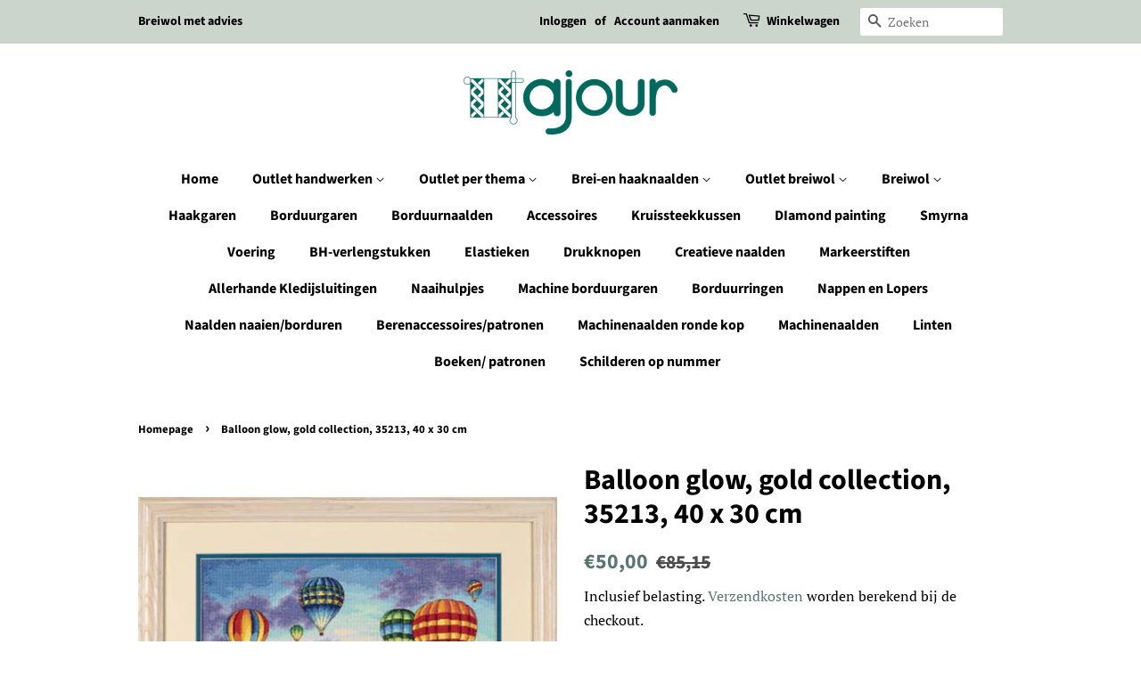

--- FILE ---
content_type: text/html; charset=utf-8
request_url: https://ajour.be/products/balloon-glow-gold-collection-35213-40-x-30-cm
body_size: 17677
content:
<!doctype html>
<html class="no-js" lang="nl">
<head>

  <!-- Basic page needs ================================================== -->
  <meta charset="utf-8">
  <meta http-equiv="X-UA-Compatible" content="IE=edge,chrome=1">

  
  <link rel="shortcut icon" href="//ajour.be/cdn/shop/files/webshop_shopify_1_32x32.png?v=1614333427" type="image/png" />
  

  <!-- Title and description ================================================== -->
  <title>
  Balloon glow, gold collection, 35213, 40 x 30 cm &ndash; Ajour
  </title>

  
  <meta name="description" content="18 count ivory aida borduurkatoen telpatroon">
  

  <!-- Social meta ================================================== -->
  <!-- /snippets/social-meta-tags.liquid -->




<meta property="og:site_name" content="Ajour">
<meta property="og:url" content="https://ajour.be/products/balloon-glow-gold-collection-35213-40-x-30-cm">
<meta property="og:title" content="Balloon glow, gold collection, 35213, 40 x 30 cm">
<meta property="og:type" content="product">
<meta property="og:description" content="18 count ivory aida borduurkatoen telpatroon">

  <meta property="og:price:amount" content="50,00">
  <meta property="og:price:currency" content="EUR">

<meta property="og:image" content="http://ajour.be/cdn/shop/products/35213_1200x1200.jpg?v=1675981205">
<meta property="og:image:secure_url" content="https://ajour.be/cdn/shop/products/35213_1200x1200.jpg?v=1675981205">


<meta name="twitter:card" content="summary_large_image">
<meta name="twitter:title" content="Balloon glow, gold collection, 35213, 40 x 30 cm">
<meta name="twitter:description" content="18 count ivory aida borduurkatoen telpatroon">


  <!-- Helpers ================================================== -->
  <link rel="canonical" href="https://ajour.be/products/balloon-glow-gold-collection-35213-40-x-30-cm">
  <meta name="viewport" content="width=device-width,initial-scale=1">
  <meta name="theme-color" content="#59756f">

  <!-- CSS ================================================== -->
  <link href="//ajour.be/cdn/shop/t/6/assets/timber.scss.css?v=155025480722355691911764262197" rel="stylesheet" type="text/css" media="all" />
  <link href="//ajour.be/cdn/shop/t/6/assets/theme.scss.css?v=15990443677821295611764262197" rel="stylesheet" type="text/css" media="all" />
  <style data-shopify>
  :root {
    --color-body-text: #000000;
    --color-body: #ffffff;
  }
</style>


  <script>
    window.theme = window.theme || {};

    var theme = {
      strings: {
        addToCart: "Aan winkelwagen toevoegen",
        soldOut: "Uitverkocht",
        unavailable: "Niet beschikbaar",
        zoomClose: "Sluiten (esc)",
        zoomPrev: "Vorige (pijltoets links)",
        zoomNext: "Volgende (pijltoets rechts)",
        addressError: "Fout bij het opzoeken van dat adres",
        addressNoResults: "Geen resultaten voor dat adres",
        addressQueryLimit: "Je hebt de gebruikslimiet van de Google API overschreden. Overweeg een upgrade naar een \u003ca href=\"https:\/\/developers.google.com\/maps\/premium\/usage-limits\"\u003ePremium-pakket\u003c\/a\u003e.",
        authError: "Er is een probleem opgetreden bij het verifiëren van je Google Maps API-sleutel."
      },
      settings: {
        // Adding some settings to allow the editor to update correctly when they are changed
        enableWideLayout: false,
        typeAccentTransform: false,
        typeAccentSpacing: false,
        baseFontSize: '17px',
        headerBaseFontSize: '32px',
        accentFontSize: '16px'
      },
      variables: {
        mediaQueryMedium: 'screen and (max-width: 768px)',
        bpSmall: false
      },
      moneyFormat: "€{{amount_with_comma_separator}}"
    };document.documentElement.className = document.documentElement.className.replace('no-js', 'supports-js');
  </script>

  <!-- Header hook for plugins ================================================== -->
  <script>window.performance && window.performance.mark && window.performance.mark('shopify.content_for_header.start');</script><meta id="shopify-digital-wallet" name="shopify-digital-wallet" content="/50606964902/digital_wallets/dialog">
<link rel="alternate" type="application/json+oembed" href="https://ajour.be/products/balloon-glow-gold-collection-35213-40-x-30-cm.oembed">
<script async="async" src="/checkouts/internal/preloads.js?locale=nl-BE"></script>
<script id="shopify-features" type="application/json">{"accessToken":"7b11e1c317583ab8779cac3fe1f32586","betas":["rich-media-storefront-analytics"],"domain":"ajour.be","predictiveSearch":true,"shopId":50606964902,"locale":"nl"}</script>
<script>var Shopify = Shopify || {};
Shopify.shop = "ajourshop1.myshopify.com";
Shopify.locale = "nl";
Shopify.currency = {"active":"EUR","rate":"1.0"};
Shopify.country = "BE";
Shopify.theme = {"name":"Minimal","id":115798507686,"schema_name":"Minimal","schema_version":"12.6.0","theme_store_id":380,"role":"main"};
Shopify.theme.handle = "null";
Shopify.theme.style = {"id":null,"handle":null};
Shopify.cdnHost = "ajour.be/cdn";
Shopify.routes = Shopify.routes || {};
Shopify.routes.root = "/";</script>
<script type="module">!function(o){(o.Shopify=o.Shopify||{}).modules=!0}(window);</script>
<script>!function(o){function n(){var o=[];function n(){o.push(Array.prototype.slice.apply(arguments))}return n.q=o,n}var t=o.Shopify=o.Shopify||{};t.loadFeatures=n(),t.autoloadFeatures=n()}(window);</script>
<script id="shop-js-analytics" type="application/json">{"pageType":"product"}</script>
<script defer="defer" async type="module" src="//ajour.be/cdn/shopifycloud/shop-js/modules/v2/client.init-shop-cart-sync_6EKkpqRI.nl.esm.js"></script>
<script defer="defer" async type="module" src="//ajour.be/cdn/shopifycloud/shop-js/modules/v2/chunk.common_3amyFQVI.esm.js"></script>
<script type="module">
  await import("//ajour.be/cdn/shopifycloud/shop-js/modules/v2/client.init-shop-cart-sync_6EKkpqRI.nl.esm.js");
await import("//ajour.be/cdn/shopifycloud/shop-js/modules/v2/chunk.common_3amyFQVI.esm.js");

  window.Shopify.SignInWithShop?.initShopCartSync?.({"fedCMEnabled":true,"windoidEnabled":true});

</script>
<script id="__st">var __st={"a":50606964902,"offset":3600,"reqid":"9d89d045-238c-4e60-a8ee-31b12ed84047-1768509358","pageurl":"ajour.be\/products\/balloon-glow-gold-collection-35213-40-x-30-cm","u":"3746a3f1f817","p":"product","rtyp":"product","rid":7684742643878};</script>
<script>window.ShopifyPaypalV4VisibilityTracking = true;</script>
<script id="captcha-bootstrap">!function(){'use strict';const t='contact',e='account',n='new_comment',o=[[t,t],['blogs',n],['comments',n],[t,'customer']],c=[[e,'customer_login'],[e,'guest_login'],[e,'recover_customer_password'],[e,'create_customer']],r=t=>t.map((([t,e])=>`form[action*='/${t}']:not([data-nocaptcha='true']) input[name='form_type'][value='${e}']`)).join(','),a=t=>()=>t?[...document.querySelectorAll(t)].map((t=>t.form)):[];function s(){const t=[...o],e=r(t);return a(e)}const i='password',u='form_key',d=['recaptcha-v3-token','g-recaptcha-response','h-captcha-response',i],f=()=>{try{return window.sessionStorage}catch{return}},m='__shopify_v',_=t=>t.elements[u];function p(t,e,n=!1){try{const o=window.sessionStorage,c=JSON.parse(o.getItem(e)),{data:r}=function(t){const{data:e,action:n}=t;return t[m]||n?{data:e,action:n}:{data:t,action:n}}(c);for(const[e,n]of Object.entries(r))t.elements[e]&&(t.elements[e].value=n);n&&o.removeItem(e)}catch(o){console.error('form repopulation failed',{error:o})}}const l='form_type',E='cptcha';function T(t){t.dataset[E]=!0}const w=window,h=w.document,L='Shopify',v='ce_forms',y='captcha';let A=!1;((t,e)=>{const n=(g='f06e6c50-85a8-45c8-87d0-21a2b65856fe',I='https://cdn.shopify.com/shopifycloud/storefront-forms-hcaptcha/ce_storefront_forms_captcha_hcaptcha.v1.5.2.iife.js',D={infoText:'Beschermd door hCaptcha',privacyText:'Privacy',termsText:'Voorwaarden'},(t,e,n)=>{const o=w[L][v],c=o.bindForm;if(c)return c(t,g,e,D).then(n);var r;o.q.push([[t,g,e,D],n]),r=I,A||(h.body.append(Object.assign(h.createElement('script'),{id:'captcha-provider',async:!0,src:r})),A=!0)});var g,I,D;w[L]=w[L]||{},w[L][v]=w[L][v]||{},w[L][v].q=[],w[L][y]=w[L][y]||{},w[L][y].protect=function(t,e){n(t,void 0,e),T(t)},Object.freeze(w[L][y]),function(t,e,n,w,h,L){const[v,y,A,g]=function(t,e,n){const i=e?o:[],u=t?c:[],d=[...i,...u],f=r(d),m=r(i),_=r(d.filter((([t,e])=>n.includes(e))));return[a(f),a(m),a(_),s()]}(w,h,L),I=t=>{const e=t.target;return e instanceof HTMLFormElement?e:e&&e.form},D=t=>v().includes(t);t.addEventListener('submit',(t=>{const e=I(t);if(!e)return;const n=D(e)&&!e.dataset.hcaptchaBound&&!e.dataset.recaptchaBound,o=_(e),c=g().includes(e)&&(!o||!o.value);(n||c)&&t.preventDefault(),c&&!n&&(function(t){try{if(!f())return;!function(t){const e=f();if(!e)return;const n=_(t);if(!n)return;const o=n.value;o&&e.removeItem(o)}(t);const e=Array.from(Array(32),(()=>Math.random().toString(36)[2])).join('');!function(t,e){_(t)||t.append(Object.assign(document.createElement('input'),{type:'hidden',name:u})),t.elements[u].value=e}(t,e),function(t,e){const n=f();if(!n)return;const o=[...t.querySelectorAll(`input[type='${i}']`)].map((({name:t})=>t)),c=[...d,...o],r={};for(const[a,s]of new FormData(t).entries())c.includes(a)||(r[a]=s);n.setItem(e,JSON.stringify({[m]:1,action:t.action,data:r}))}(t,e)}catch(e){console.error('failed to persist form',e)}}(e),e.submit())}));const S=(t,e)=>{t&&!t.dataset[E]&&(n(t,e.some((e=>e===t))),T(t))};for(const o of['focusin','change'])t.addEventListener(o,(t=>{const e=I(t);D(e)&&S(e,y())}));const B=e.get('form_key'),M=e.get(l),P=B&&M;t.addEventListener('DOMContentLoaded',(()=>{const t=y();if(P)for(const e of t)e.elements[l].value===M&&p(e,B);[...new Set([...A(),...v().filter((t=>'true'===t.dataset.shopifyCaptcha))])].forEach((e=>S(e,t)))}))}(h,new URLSearchParams(w.location.search),n,t,e,['guest_login'])})(!0,!0)}();</script>
<script integrity="sha256-4kQ18oKyAcykRKYeNunJcIwy7WH5gtpwJnB7kiuLZ1E=" data-source-attribution="shopify.loadfeatures" defer="defer" src="//ajour.be/cdn/shopifycloud/storefront/assets/storefront/load_feature-a0a9edcb.js" crossorigin="anonymous"></script>
<script data-source-attribution="shopify.dynamic_checkout.dynamic.init">var Shopify=Shopify||{};Shopify.PaymentButton=Shopify.PaymentButton||{isStorefrontPortableWallets:!0,init:function(){window.Shopify.PaymentButton.init=function(){};var t=document.createElement("script");t.src="https://ajour.be/cdn/shopifycloud/portable-wallets/latest/portable-wallets.nl.js",t.type="module",document.head.appendChild(t)}};
</script>
<script data-source-attribution="shopify.dynamic_checkout.buyer_consent">
  function portableWalletsHideBuyerConsent(e){var t=document.getElementById("shopify-buyer-consent"),n=document.getElementById("shopify-subscription-policy-button");t&&n&&(t.classList.add("hidden"),t.setAttribute("aria-hidden","true"),n.removeEventListener("click",e))}function portableWalletsShowBuyerConsent(e){var t=document.getElementById("shopify-buyer-consent"),n=document.getElementById("shopify-subscription-policy-button");t&&n&&(t.classList.remove("hidden"),t.removeAttribute("aria-hidden"),n.addEventListener("click",e))}window.Shopify?.PaymentButton&&(window.Shopify.PaymentButton.hideBuyerConsent=portableWalletsHideBuyerConsent,window.Shopify.PaymentButton.showBuyerConsent=portableWalletsShowBuyerConsent);
</script>
<script>
  function portableWalletsCleanup(e){e&&e.src&&console.error("Failed to load portable wallets script "+e.src);var t=document.querySelectorAll("shopify-accelerated-checkout .shopify-payment-button__skeleton, shopify-accelerated-checkout-cart .wallet-cart-button__skeleton"),e=document.getElementById("shopify-buyer-consent");for(let e=0;e<t.length;e++)t[e].remove();e&&e.remove()}function portableWalletsNotLoadedAsModule(e){e instanceof ErrorEvent&&"string"==typeof e.message&&e.message.includes("import.meta")&&"string"==typeof e.filename&&e.filename.includes("portable-wallets")&&(window.removeEventListener("error",portableWalletsNotLoadedAsModule),window.Shopify.PaymentButton.failedToLoad=e,"loading"===document.readyState?document.addEventListener("DOMContentLoaded",window.Shopify.PaymentButton.init):window.Shopify.PaymentButton.init())}window.addEventListener("error",portableWalletsNotLoadedAsModule);
</script>

<script type="module" src="https://ajour.be/cdn/shopifycloud/portable-wallets/latest/portable-wallets.nl.js" onError="portableWalletsCleanup(this)" crossorigin="anonymous"></script>
<script nomodule>
  document.addEventListener("DOMContentLoaded", portableWalletsCleanup);
</script>

<link id="shopify-accelerated-checkout-styles" rel="stylesheet" media="screen" href="https://ajour.be/cdn/shopifycloud/portable-wallets/latest/accelerated-checkout-backwards-compat.css" crossorigin="anonymous">
<style id="shopify-accelerated-checkout-cart">
        #shopify-buyer-consent {
  margin-top: 1em;
  display: inline-block;
  width: 100%;
}

#shopify-buyer-consent.hidden {
  display: none;
}

#shopify-subscription-policy-button {
  background: none;
  border: none;
  padding: 0;
  text-decoration: underline;
  font-size: inherit;
  cursor: pointer;
}

#shopify-subscription-policy-button::before {
  box-shadow: none;
}

      </style>

<script>window.performance && window.performance.mark && window.performance.mark('shopify.content_for_header.end');</script>

  <script src="//ajour.be/cdn/shop/t/6/assets/jquery-2.2.3.min.js?v=58211863146907186831606664323" type="text/javascript"></script>

  <script src="//ajour.be/cdn/shop/t/6/assets/lazysizes.min.js?v=155223123402716617051606664324" async="async"></script>

  
  

<link href="https://monorail-edge.shopifysvc.com" rel="dns-prefetch">
<script>(function(){if ("sendBeacon" in navigator && "performance" in window) {try {var session_token_from_headers = performance.getEntriesByType('navigation')[0].serverTiming.find(x => x.name == '_s').description;} catch {var session_token_from_headers = undefined;}var session_cookie_matches = document.cookie.match(/_shopify_s=([^;]*)/);var session_token_from_cookie = session_cookie_matches && session_cookie_matches.length === 2 ? session_cookie_matches[1] : "";var session_token = session_token_from_headers || session_token_from_cookie || "";function handle_abandonment_event(e) {var entries = performance.getEntries().filter(function(entry) {return /monorail-edge.shopifysvc.com/.test(entry.name);});if (!window.abandonment_tracked && entries.length === 0) {window.abandonment_tracked = true;var currentMs = Date.now();var navigation_start = performance.timing.navigationStart;var payload = {shop_id: 50606964902,url: window.location.href,navigation_start,duration: currentMs - navigation_start,session_token,page_type: "product"};window.navigator.sendBeacon("https://monorail-edge.shopifysvc.com/v1/produce", JSON.stringify({schema_id: "online_store_buyer_site_abandonment/1.1",payload: payload,metadata: {event_created_at_ms: currentMs,event_sent_at_ms: currentMs}}));}}window.addEventListener('pagehide', handle_abandonment_event);}}());</script>
<script id="web-pixels-manager-setup">(function e(e,d,r,n,o){if(void 0===o&&(o={}),!Boolean(null===(a=null===(i=window.Shopify)||void 0===i?void 0:i.analytics)||void 0===a?void 0:a.replayQueue)){var i,a;window.Shopify=window.Shopify||{};var t=window.Shopify;t.analytics=t.analytics||{};var s=t.analytics;s.replayQueue=[],s.publish=function(e,d,r){return s.replayQueue.push([e,d,r]),!0};try{self.performance.mark("wpm:start")}catch(e){}var l=function(){var e={modern:/Edge?\/(1{2}[4-9]|1[2-9]\d|[2-9]\d{2}|\d{4,})\.\d+(\.\d+|)|Firefox\/(1{2}[4-9]|1[2-9]\d|[2-9]\d{2}|\d{4,})\.\d+(\.\d+|)|Chrom(ium|e)\/(9{2}|\d{3,})\.\d+(\.\d+|)|(Maci|X1{2}).+ Version\/(15\.\d+|(1[6-9]|[2-9]\d|\d{3,})\.\d+)([,.]\d+|)( \(\w+\)|)( Mobile\/\w+|) Safari\/|Chrome.+OPR\/(9{2}|\d{3,})\.\d+\.\d+|(CPU[ +]OS|iPhone[ +]OS|CPU[ +]iPhone|CPU IPhone OS|CPU iPad OS)[ +]+(15[._]\d+|(1[6-9]|[2-9]\d|\d{3,})[._]\d+)([._]\d+|)|Android:?[ /-](13[3-9]|1[4-9]\d|[2-9]\d{2}|\d{4,})(\.\d+|)(\.\d+|)|Android.+Firefox\/(13[5-9]|1[4-9]\d|[2-9]\d{2}|\d{4,})\.\d+(\.\d+|)|Android.+Chrom(ium|e)\/(13[3-9]|1[4-9]\d|[2-9]\d{2}|\d{4,})\.\d+(\.\d+|)|SamsungBrowser\/([2-9]\d|\d{3,})\.\d+/,legacy:/Edge?\/(1[6-9]|[2-9]\d|\d{3,})\.\d+(\.\d+|)|Firefox\/(5[4-9]|[6-9]\d|\d{3,})\.\d+(\.\d+|)|Chrom(ium|e)\/(5[1-9]|[6-9]\d|\d{3,})\.\d+(\.\d+|)([\d.]+$|.*Safari\/(?![\d.]+ Edge\/[\d.]+$))|(Maci|X1{2}).+ Version\/(10\.\d+|(1[1-9]|[2-9]\d|\d{3,})\.\d+)([,.]\d+|)( \(\w+\)|)( Mobile\/\w+|) Safari\/|Chrome.+OPR\/(3[89]|[4-9]\d|\d{3,})\.\d+\.\d+|(CPU[ +]OS|iPhone[ +]OS|CPU[ +]iPhone|CPU IPhone OS|CPU iPad OS)[ +]+(10[._]\d+|(1[1-9]|[2-9]\d|\d{3,})[._]\d+)([._]\d+|)|Android:?[ /-](13[3-9]|1[4-9]\d|[2-9]\d{2}|\d{4,})(\.\d+|)(\.\d+|)|Mobile Safari.+OPR\/([89]\d|\d{3,})\.\d+\.\d+|Android.+Firefox\/(13[5-9]|1[4-9]\d|[2-9]\d{2}|\d{4,})\.\d+(\.\d+|)|Android.+Chrom(ium|e)\/(13[3-9]|1[4-9]\d|[2-9]\d{2}|\d{4,})\.\d+(\.\d+|)|Android.+(UC? ?Browser|UCWEB|U3)[ /]?(15\.([5-9]|\d{2,})|(1[6-9]|[2-9]\d|\d{3,})\.\d+)\.\d+|SamsungBrowser\/(5\.\d+|([6-9]|\d{2,})\.\d+)|Android.+MQ{2}Browser\/(14(\.(9|\d{2,})|)|(1[5-9]|[2-9]\d|\d{3,})(\.\d+|))(\.\d+|)|K[Aa][Ii]OS\/(3\.\d+|([4-9]|\d{2,})\.\d+)(\.\d+|)/},d=e.modern,r=e.legacy,n=navigator.userAgent;return n.match(d)?"modern":n.match(r)?"legacy":"unknown"}(),u="modern"===l?"modern":"legacy",c=(null!=n?n:{modern:"",legacy:""})[u],f=function(e){return[e.baseUrl,"/wpm","/b",e.hashVersion,"modern"===e.buildTarget?"m":"l",".js"].join("")}({baseUrl:d,hashVersion:r,buildTarget:u}),m=function(e){var d=e.version,r=e.bundleTarget,n=e.surface,o=e.pageUrl,i=e.monorailEndpoint;return{emit:function(e){var a=e.status,t=e.errorMsg,s=(new Date).getTime(),l=JSON.stringify({metadata:{event_sent_at_ms:s},events:[{schema_id:"web_pixels_manager_load/3.1",payload:{version:d,bundle_target:r,page_url:o,status:a,surface:n,error_msg:t},metadata:{event_created_at_ms:s}}]});if(!i)return console&&console.warn&&console.warn("[Web Pixels Manager] No Monorail endpoint provided, skipping logging."),!1;try{return self.navigator.sendBeacon.bind(self.navigator)(i,l)}catch(e){}var u=new XMLHttpRequest;try{return u.open("POST",i,!0),u.setRequestHeader("Content-Type","text/plain"),u.send(l),!0}catch(e){return console&&console.warn&&console.warn("[Web Pixels Manager] Got an unhandled error while logging to Monorail."),!1}}}}({version:r,bundleTarget:l,surface:e.surface,pageUrl:self.location.href,monorailEndpoint:e.monorailEndpoint});try{o.browserTarget=l,function(e){var d=e.src,r=e.async,n=void 0===r||r,o=e.onload,i=e.onerror,a=e.sri,t=e.scriptDataAttributes,s=void 0===t?{}:t,l=document.createElement("script"),u=document.querySelector("head"),c=document.querySelector("body");if(l.async=n,l.src=d,a&&(l.integrity=a,l.crossOrigin="anonymous"),s)for(var f in s)if(Object.prototype.hasOwnProperty.call(s,f))try{l.dataset[f]=s[f]}catch(e){}if(o&&l.addEventListener("load",o),i&&l.addEventListener("error",i),u)u.appendChild(l);else{if(!c)throw new Error("Did not find a head or body element to append the script");c.appendChild(l)}}({src:f,async:!0,onload:function(){if(!function(){var e,d;return Boolean(null===(d=null===(e=window.Shopify)||void 0===e?void 0:e.analytics)||void 0===d?void 0:d.initialized)}()){var d=window.webPixelsManager.init(e)||void 0;if(d){var r=window.Shopify.analytics;r.replayQueue.forEach((function(e){var r=e[0],n=e[1],o=e[2];d.publishCustomEvent(r,n,o)})),r.replayQueue=[],r.publish=d.publishCustomEvent,r.visitor=d.visitor,r.initialized=!0}}},onerror:function(){return m.emit({status:"failed",errorMsg:"".concat(f," has failed to load")})},sri:function(e){var d=/^sha384-[A-Za-z0-9+/=]+$/;return"string"==typeof e&&d.test(e)}(c)?c:"",scriptDataAttributes:o}),m.emit({status:"loading"})}catch(e){m.emit({status:"failed",errorMsg:(null==e?void 0:e.message)||"Unknown error"})}}})({shopId: 50606964902,storefrontBaseUrl: "https://ajour.be",extensionsBaseUrl: "https://extensions.shopifycdn.com/cdn/shopifycloud/web-pixels-manager",monorailEndpoint: "https://monorail-edge.shopifysvc.com/unstable/produce_batch",surface: "storefront-renderer",enabledBetaFlags: ["2dca8a86"],webPixelsConfigList: [{"id":"shopify-app-pixel","configuration":"{}","eventPayloadVersion":"v1","runtimeContext":"STRICT","scriptVersion":"0450","apiClientId":"shopify-pixel","type":"APP","privacyPurposes":["ANALYTICS","MARKETING"]},{"id":"shopify-custom-pixel","eventPayloadVersion":"v1","runtimeContext":"LAX","scriptVersion":"0450","apiClientId":"shopify-pixel","type":"CUSTOM","privacyPurposes":["ANALYTICS","MARKETING"]}],isMerchantRequest: false,initData: {"shop":{"name":"Ajour","paymentSettings":{"currencyCode":"EUR"},"myshopifyDomain":"ajourshop1.myshopify.com","countryCode":"BE","storefrontUrl":"https:\/\/ajour.be"},"customer":null,"cart":null,"checkout":null,"productVariants":[{"price":{"amount":50.0,"currencyCode":"EUR"},"product":{"title":"Balloon glow, gold collection, 35213, 40 x 30 cm","vendor":"Ajour","id":"7684742643878","untranslatedTitle":"Balloon glow, gold collection, 35213, 40 x 30 cm","url":"\/products\/balloon-glow-gold-collection-35213-40-x-30-cm","type":""},"id":"43959311106214","image":{"src":"\/\/ajour.be\/cdn\/shop\/products\/35213.jpg?v=1675981205"},"sku":"1","title":"Default Title","untranslatedTitle":"Default Title"}],"purchasingCompany":null},},"https://ajour.be/cdn","fcfee988w5aeb613cpc8e4bc33m6693e112",{"modern":"","legacy":""},{"shopId":"50606964902","storefrontBaseUrl":"https:\/\/ajour.be","extensionBaseUrl":"https:\/\/extensions.shopifycdn.com\/cdn\/shopifycloud\/web-pixels-manager","surface":"storefront-renderer","enabledBetaFlags":"[\"2dca8a86\"]","isMerchantRequest":"false","hashVersion":"fcfee988w5aeb613cpc8e4bc33m6693e112","publish":"custom","events":"[[\"page_viewed\",{}],[\"product_viewed\",{\"productVariant\":{\"price\":{\"amount\":50.0,\"currencyCode\":\"EUR\"},\"product\":{\"title\":\"Balloon glow, gold collection, 35213, 40 x 30 cm\",\"vendor\":\"Ajour\",\"id\":\"7684742643878\",\"untranslatedTitle\":\"Balloon glow, gold collection, 35213, 40 x 30 cm\",\"url\":\"\/products\/balloon-glow-gold-collection-35213-40-x-30-cm\",\"type\":\"\"},\"id\":\"43959311106214\",\"image\":{\"src\":\"\/\/ajour.be\/cdn\/shop\/products\/35213.jpg?v=1675981205\"},\"sku\":\"1\",\"title\":\"Default Title\",\"untranslatedTitle\":\"Default Title\"}}]]"});</script><script>
  window.ShopifyAnalytics = window.ShopifyAnalytics || {};
  window.ShopifyAnalytics.meta = window.ShopifyAnalytics.meta || {};
  window.ShopifyAnalytics.meta.currency = 'EUR';
  var meta = {"product":{"id":7684742643878,"gid":"gid:\/\/shopify\/Product\/7684742643878","vendor":"Ajour","type":"","handle":"balloon-glow-gold-collection-35213-40-x-30-cm","variants":[{"id":43959311106214,"price":5000,"name":"Balloon glow, gold collection, 35213, 40 x 30 cm","public_title":null,"sku":"1"}],"remote":false},"page":{"pageType":"product","resourceType":"product","resourceId":7684742643878,"requestId":"9d89d045-238c-4e60-a8ee-31b12ed84047-1768509358"}};
  for (var attr in meta) {
    window.ShopifyAnalytics.meta[attr] = meta[attr];
  }
</script>
<script class="analytics">
  (function () {
    var customDocumentWrite = function(content) {
      var jquery = null;

      if (window.jQuery) {
        jquery = window.jQuery;
      } else if (window.Checkout && window.Checkout.$) {
        jquery = window.Checkout.$;
      }

      if (jquery) {
        jquery('body').append(content);
      }
    };

    var hasLoggedConversion = function(token) {
      if (token) {
        return document.cookie.indexOf('loggedConversion=' + token) !== -1;
      }
      return false;
    }

    var setCookieIfConversion = function(token) {
      if (token) {
        var twoMonthsFromNow = new Date(Date.now());
        twoMonthsFromNow.setMonth(twoMonthsFromNow.getMonth() + 2);

        document.cookie = 'loggedConversion=' + token + '; expires=' + twoMonthsFromNow;
      }
    }

    var trekkie = window.ShopifyAnalytics.lib = window.trekkie = window.trekkie || [];
    if (trekkie.integrations) {
      return;
    }
    trekkie.methods = [
      'identify',
      'page',
      'ready',
      'track',
      'trackForm',
      'trackLink'
    ];
    trekkie.factory = function(method) {
      return function() {
        var args = Array.prototype.slice.call(arguments);
        args.unshift(method);
        trekkie.push(args);
        return trekkie;
      };
    };
    for (var i = 0; i < trekkie.methods.length; i++) {
      var key = trekkie.methods[i];
      trekkie[key] = trekkie.factory(key);
    }
    trekkie.load = function(config) {
      trekkie.config = config || {};
      trekkie.config.initialDocumentCookie = document.cookie;
      var first = document.getElementsByTagName('script')[0];
      var script = document.createElement('script');
      script.type = 'text/javascript';
      script.onerror = function(e) {
        var scriptFallback = document.createElement('script');
        scriptFallback.type = 'text/javascript';
        scriptFallback.onerror = function(error) {
                var Monorail = {
      produce: function produce(monorailDomain, schemaId, payload) {
        var currentMs = new Date().getTime();
        var event = {
          schema_id: schemaId,
          payload: payload,
          metadata: {
            event_created_at_ms: currentMs,
            event_sent_at_ms: currentMs
          }
        };
        return Monorail.sendRequest("https://" + monorailDomain + "/v1/produce", JSON.stringify(event));
      },
      sendRequest: function sendRequest(endpointUrl, payload) {
        // Try the sendBeacon API
        if (window && window.navigator && typeof window.navigator.sendBeacon === 'function' && typeof window.Blob === 'function' && !Monorail.isIos12()) {
          var blobData = new window.Blob([payload], {
            type: 'text/plain'
          });

          if (window.navigator.sendBeacon(endpointUrl, blobData)) {
            return true;
          } // sendBeacon was not successful

        } // XHR beacon

        var xhr = new XMLHttpRequest();

        try {
          xhr.open('POST', endpointUrl);
          xhr.setRequestHeader('Content-Type', 'text/plain');
          xhr.send(payload);
        } catch (e) {
          console.log(e);
        }

        return false;
      },
      isIos12: function isIos12() {
        return window.navigator.userAgent.lastIndexOf('iPhone; CPU iPhone OS 12_') !== -1 || window.navigator.userAgent.lastIndexOf('iPad; CPU OS 12_') !== -1;
      }
    };
    Monorail.produce('monorail-edge.shopifysvc.com',
      'trekkie_storefront_load_errors/1.1',
      {shop_id: 50606964902,
      theme_id: 115798507686,
      app_name: "storefront",
      context_url: window.location.href,
      source_url: "//ajour.be/cdn/s/trekkie.storefront.cd680fe47e6c39ca5d5df5f0a32d569bc48c0f27.min.js"});

        };
        scriptFallback.async = true;
        scriptFallback.src = '//ajour.be/cdn/s/trekkie.storefront.cd680fe47e6c39ca5d5df5f0a32d569bc48c0f27.min.js';
        first.parentNode.insertBefore(scriptFallback, first);
      };
      script.async = true;
      script.src = '//ajour.be/cdn/s/trekkie.storefront.cd680fe47e6c39ca5d5df5f0a32d569bc48c0f27.min.js';
      first.parentNode.insertBefore(script, first);
    };
    trekkie.load(
      {"Trekkie":{"appName":"storefront","development":false,"defaultAttributes":{"shopId":50606964902,"isMerchantRequest":null,"themeId":115798507686,"themeCityHash":"14178184741837946995","contentLanguage":"nl","currency":"EUR","eventMetadataId":"bc66acb7-5380-4a42-8dd4-ba8c4753c8cb"},"isServerSideCookieWritingEnabled":true,"monorailRegion":"shop_domain","enabledBetaFlags":["65f19447"]},"Session Attribution":{},"S2S":{"facebookCapiEnabled":false,"source":"trekkie-storefront-renderer","apiClientId":580111}}
    );

    var loaded = false;
    trekkie.ready(function() {
      if (loaded) return;
      loaded = true;

      window.ShopifyAnalytics.lib = window.trekkie;

      var originalDocumentWrite = document.write;
      document.write = customDocumentWrite;
      try { window.ShopifyAnalytics.merchantGoogleAnalytics.call(this); } catch(error) {};
      document.write = originalDocumentWrite;

      window.ShopifyAnalytics.lib.page(null,{"pageType":"product","resourceType":"product","resourceId":7684742643878,"requestId":"9d89d045-238c-4e60-a8ee-31b12ed84047-1768509358","shopifyEmitted":true});

      var match = window.location.pathname.match(/checkouts\/(.+)\/(thank_you|post_purchase)/)
      var token = match? match[1]: undefined;
      if (!hasLoggedConversion(token)) {
        setCookieIfConversion(token);
        window.ShopifyAnalytics.lib.track("Viewed Product",{"currency":"EUR","variantId":43959311106214,"productId":7684742643878,"productGid":"gid:\/\/shopify\/Product\/7684742643878","name":"Balloon glow, gold collection, 35213, 40 x 30 cm","price":"50.00","sku":"1","brand":"Ajour","variant":null,"category":"","nonInteraction":true,"remote":false},undefined,undefined,{"shopifyEmitted":true});
      window.ShopifyAnalytics.lib.track("monorail:\/\/trekkie_storefront_viewed_product\/1.1",{"currency":"EUR","variantId":43959311106214,"productId":7684742643878,"productGid":"gid:\/\/shopify\/Product\/7684742643878","name":"Balloon glow, gold collection, 35213, 40 x 30 cm","price":"50.00","sku":"1","brand":"Ajour","variant":null,"category":"","nonInteraction":true,"remote":false,"referer":"https:\/\/ajour.be\/products\/balloon-glow-gold-collection-35213-40-x-30-cm"});
      }
    });


        var eventsListenerScript = document.createElement('script');
        eventsListenerScript.async = true;
        eventsListenerScript.src = "//ajour.be/cdn/shopifycloud/storefront/assets/shop_events_listener-3da45d37.js";
        document.getElementsByTagName('head')[0].appendChild(eventsListenerScript);

})();</script>
<script
  defer
  src="https://ajour.be/cdn/shopifycloud/perf-kit/shopify-perf-kit-3.0.3.min.js"
  data-application="storefront-renderer"
  data-shop-id="50606964902"
  data-render-region="gcp-us-east1"
  data-page-type="product"
  data-theme-instance-id="115798507686"
  data-theme-name="Minimal"
  data-theme-version="12.6.0"
  data-monorail-region="shop_domain"
  data-resource-timing-sampling-rate="10"
  data-shs="true"
  data-shs-beacon="true"
  data-shs-export-with-fetch="true"
  data-shs-logs-sample-rate="1"
  data-shs-beacon-endpoint="https://ajour.be/api/collect"
></script>
</head>

<body id="balloon-glow-gold-collection-35213-40-x-30-cm" class="template-product">

  <div id="shopify-section-header" class="shopify-section"><style>
  .logo__image-wrapper {
    max-width: 240px;
  }
  /*================= If logo is above navigation ================== */
  
    .site-nav {
      
      margin-top: 30px;
    }

    
      .logo__image-wrapper {
        margin: 0 auto;
      }
    
  

  /*============ If logo is on the same line as navigation ============ */
  


  
</style>

<div data-section-id="header" data-section-type="header-section">
  <div class="header-bar">
    <div class="wrapper medium-down--hide">
      <div class="post-large--display-table">

        
          <div class="header-bar__left post-large--display-table-cell">

            

            

            
              <div class="header-bar__module header-bar__message">
                
                  Breiwol met advies
                
              </div>
            

          </div>
        

        <div class="header-bar__right post-large--display-table-cell">

          
            <ul class="header-bar__module header-bar__module--list">
              
                <li>
                  <a href="/account/login" id="customer_login_link">Inloggen</a>
                </li>
                <li>of</li>
                <li>
                  <a href="/account/register" id="customer_register_link">Account aanmaken</a>
                </li>
              
            </ul>
          

          <div class="header-bar__module">
            <span class="header-bar__sep" aria-hidden="true"></span>
            <a href="/cart" class="cart-page-link">
              <span class="icon icon-cart header-bar__cart-icon" aria-hidden="true"></span>
            </a>
          </div>

          <div class="header-bar__module">
            <a href="/cart" class="cart-page-link">
              Winkelwagen
              <span class="cart-count header-bar__cart-count hidden-count">0</span>
            </a>
          </div>

          
            
              <div class="header-bar__module header-bar__search">
                


  <form action="/search" method="get" class="header-bar__search-form clearfix" role="search">
    
    <button type="submit" class="btn btn--search icon-fallback-text header-bar__search-submit">
      <span class="icon icon-search" aria-hidden="true"></span>
      <span class="fallback-text">Zoeken</span>
    </button>
    <input type="search" name="q" value="" aria-label="Zoeken" class="header-bar__search-input" placeholder="Zoeken">
  </form>


              </div>
            
          

        </div>
      </div>
    </div>

    <div class="wrapper post-large--hide announcement-bar--mobile">
      
        
          <span>Breiwol met advies</span>
        
      
    </div>

    <div class="wrapper post-large--hide">
      
        <button type="button" class="mobile-nav-trigger" id="MobileNavTrigger" aria-controls="MobileNav" aria-expanded="false">
          <span class="icon icon-hamburger" aria-hidden="true"></span>
          Menu
        </button>
      
      <a href="/cart" class="cart-page-link mobile-cart-page-link">
        <span class="icon icon-cart header-bar__cart-icon" aria-hidden="true"></span>
        Winkelwagen <span class="cart-count hidden-count">0</span>
      </a>
    </div>
    <nav role="navigation">
  <ul id="MobileNav" class="mobile-nav post-large--hide">
    
      
        <li class="mobile-nav__link">
          <a
            href="/"
            class="mobile-nav"
            >
            Home
          </a>
        </li>
      
    
      
        
        <li class="mobile-nav__link" aria-haspopup="true">
          <a
            href="/collections/handwerk-outlet"
            class="mobile-nav__sublist-trigger"
            aria-controls="MobileNav-Parent-2"
            aria-expanded="false">
            Outlet handwerken
            <span class="icon-fallback-text mobile-nav__sublist-expand" aria-hidden="true">
  <span class="icon icon-plus" aria-hidden="true"></span>
  <span class="fallback-text">+</span>
</span>
<span class="icon-fallback-text mobile-nav__sublist-contract" aria-hidden="true">
  <span class="icon icon-minus" aria-hidden="true"></span>
  <span class="fallback-text">-</span>
</span>

          </a>
          <ul
            id="MobileNav-Parent-2"
            class="mobile-nav__sublist">
            
              <li class="mobile-nav__sublist-link ">
                <a href="/collections/handwerk-outlet" class="site-nav__link">Alle <span class="visually-hidden">Outlet handwerken</span></a>
              </li>
            
            
              
                <li class="mobile-nav__sublist-link">
                  <a
                    href="/collections/dimensions-outlet"
                    >
                    Dimensions
                  </a>
                </li>
              
            
              
                <li class="mobile-nav__sublist-link">
                  <a
                    href="/collections/diverse-merken"
                    >
                    Diverse merken
                  </a>
                </li>
              
            
              
                <li class="mobile-nav__sublist-link">
                  <a
                    href="/collections/dmc-outlet"
                    >
                    DMC
                  </a>
                </li>
              
            
              
                <li class="mobile-nav__sublist-link">
                  <a
                    href="/collections/heritage-outlet"
                    >
                    Heritage
                  </a>
                </li>
              
            
              
                <li class="mobile-nav__sublist-link">
                  <a
                    href="/collections/lamarte-outlet"
                    >
                    Lanarte
                  </a>
                </li>
              
            
              
                <li class="mobile-nav__sublist-link">
                  <a
                    href="/collections/permin-outlet"
                    >
                    Permin
                  </a>
                </li>
              
            
              
                <li class="mobile-nav__sublist-link">
                  <a
                    href="/collections/vervaco-outlet"
                    >
                    Vervaco
                  </a>
                </li>
              
            
              
                <li class="mobile-nav__sublist-link">
                  <a
                    href="/collections/eva-rosenstand"
                    >
                    Eva Rosenstand
                  </a>
                </li>
              
            
              
                <li class="mobile-nav__sublist-link">
                  <a
                    href="/collections/le-bonheur-des-dames"
                    >
                    Le Bonheur des Dames
                  </a>
                </li>
              
            
              
                <li class="mobile-nav__sublist-link">
                  <a
                    href="/collections/voorgedrukt-imprime"
                    >
                    Voorgedrukt/imprimé
                  </a>
                </li>
              
            
              
                <li class="mobile-nav__sublist-link">
                  <a
                    href="/collections/crwel"
                    >
                    crewel
                  </a>
                </li>
              
            
              
                <li class="mobile-nav__sublist-link">
                  <a
                    href="/collections/thea-gouverneur"
                    >
                    Thea Gouverneur
                  </a>
                </li>
              
            
              
                <li class="mobile-nav__sublist-link">
                  <a
                    href="/collections/riolis"
                    >
                    Riolis
                  </a>
                </li>
              
            
              
                <li class="mobile-nav__sublist-link">
                  <a
                    href="/collections/pako"
                    >
                    Pako
                  </a>
                </li>
              
            
              
                <li class="mobile-nav__sublist-link">
                  <a
                    href="/collections/tafelnappen"
                    >
                    Tafelnappen
                  </a>
                </li>
              
            
          </ul>
        </li>
      
    
      
        
        <li class="mobile-nav__link" aria-haspopup="true">
          <a
            href="/collections/jaargetijden"
            class="mobile-nav__sublist-trigger"
            aria-controls="MobileNav-Parent-3"
            aria-expanded="false">
            Outlet per thema
            <span class="icon-fallback-text mobile-nav__sublist-expand" aria-hidden="true">
  <span class="icon icon-plus" aria-hidden="true"></span>
  <span class="fallback-text">+</span>
</span>
<span class="icon-fallback-text mobile-nav__sublist-contract" aria-hidden="true">
  <span class="icon icon-minus" aria-hidden="true"></span>
  <span class="fallback-text">-</span>
</span>

          </a>
          <ul
            id="MobileNav-Parent-3"
            class="mobile-nav__sublist">
            
              <li class="mobile-nav__sublist-link ">
                <a href="/collections/jaargetijden" class="site-nav__link">Alle <span class="visually-hidden">Outlet per thema</span></a>
              </li>
            
            
              
                <li class="mobile-nav__sublist-link">
                  <a
                    href="/collections/alfabet"
                    >
                    Alfabetten
                  </a>
                </li>
              
            
              
                <li class="mobile-nav__sublist-link">
                  <a
                    href="/collections/all-our-yesterdays"
                    >
                    All Our Yesterdays
                  </a>
                </li>
              
            
              
                <li class="mobile-nav__sublist-link">
                  <a
                    href="/collections/art-nouveau"
                    >
                    Art nouveau
                  </a>
                </li>
              
            
              
                <li class="mobile-nav__sublist-link">
                  <a
                    href="/collections/beren"
                    >
                    Beren
                  </a>
                </li>
              
            
              
                <li class="mobile-nav__sublist-link">
                  <a
                    href="/collections/beroemdheden-1"
                    >
                    Beroemdheden
                  </a>
                </li>
              
            
              
                <li class="mobile-nav__sublist-link">
                  <a
                    href="/collections/beroemdheden"
                    >
                    Beroepen
                  </a>
                </li>
              
            
              
                <li class="mobile-nav__sublist-link">
                  <a
                    href="/collections/blackwork"
                    >
                    Blackwork
                  </a>
                </li>
              
            
              
                <li class="mobile-nav__sublist-link">
                  <a
                    href="/collections/bloemen-en-planten"
                    >
                    Bloemen en planten
                  </a>
                </li>
              
            
              
                <li class="mobile-nav__sublist-link">
                  <a
                    href="/collections/boerderijdieren"
                    >
                    Boerderijdieren
                  </a>
                </li>
              
            
              
                <li class="mobile-nav__sublist-link">
                  <a
                    href="/collections/culturen"
                    >
                    Culturen
                  </a>
                </li>
              
            
              
                <li class="mobile-nav__sublist-link">
                  <a
                    href="/collections/dans"
                    >
                    dans
                  </a>
                </li>
              
            
              
                <li class="mobile-nav__sublist-link">
                  <a
                    href="/collections/dieren-allerlei"
                    >
                    Dieren allerlei
                  </a>
                </li>
              
            
              
                <li class="mobile-nav__sublist-link">
                  <a
                    href="/collections/dieren-wilde"
                    >
                    Dieren wilde
                  </a>
                </li>
              
            
              
                <li class="mobile-nav__sublist-link">
                  <a
                    href="/collections/geboortelappen"
                    >
                    Geboortelappen
                  </a>
                </li>
              
            
              
                <li class="mobile-nav__sublist-link">
                  <a
                    href="/collections/hardanger"
                    >
                    Hardanger
                  </a>
                </li>
              
            
              
                <li class="mobile-nav__sublist-link">
                  <a
                    href="/collections/dans"
                    >
                    dans
                  </a>
                </li>
              
            
              
                <li class="mobile-nav__sublist-link">
                  <a
                    href="/collections/honden"
                    >
                    Honden
                  </a>
                </li>
              
            
              
                <li class="mobile-nav__sublist-link">
                  <a
                    href="/collections/hobby"
                    >
                    Hobby
                  </a>
                </li>
              
            
              
                <li class="mobile-nav__sublist-link">
                  <a
                    href="/collections/huizen"
                    >
                    Huizen
                  </a>
                </li>
              
            
              
                <li class="mobile-nav__sublist-link">
                  <a
                    href="/collections/huwelijk"
                    >
                    Huwelijk
                  </a>
                </li>
              
            
              
                <li class="mobile-nav__sublist-link">
                  <a
                    href="/collections/engelen"
                    >
                    Engelen
                  </a>
                </li>
              
            
              
                <li class="mobile-nav__sublist-link">
                  <a
                    href="/collections/indianen"
                    >
                    Indianen
                  </a>
                </li>
              
            
              
                <li class="mobile-nav__sublist-link">
                  <a
                    href="/collections/flower-fairies"
                    >
                    Flower Fairies
                  </a>
                </li>
              
            
              
                <li class="mobile-nav__sublist-link">
                  <a
                    href="/collections/katten"
                    >
                    Katten
                  </a>
                </li>
              
            
              
                <li class="mobile-nav__sublist-link">
                  <a
                    href="/collections/kerst"
                    >
                    Kerst
                  </a>
                </li>
              
            
              
                <li class="mobile-nav__sublist-link">
                  <a
                    href="/collections/keuken"
                    >
                    Keuken
                  </a>
                </li>
              
            
              
                <li class="mobile-nav__sublist-link">
                  <a
                    href="/collections/kinderen"
                    >
                    Kinderen
                  </a>
                </li>
              
            
              
                <li class="mobile-nav__sublist-link">
                  <a
                    href="/collections/kleding"
                    >
                    kleding
                  </a>
                </li>
              
            
              
                <li class="mobile-nav__sublist-link">
                  <a
                    href="/collections/landkaarten"
                    >
                    Landkaarten
                  </a>
                </li>
              
            
              
                <li class="mobile-nav__sublist-link">
                  <a
                    href="/collections/landschappen"
                    >
                    Landschappen
                  </a>
                </li>
              
            
              
                <li class="mobile-nav__sublist-link">
                  <a
                    href="/collections/liefde"
                    >
                    Liefde
                  </a>
                </li>
              
            
              
                <li class="mobile-nav__sublist-link">
                  <a
                    href="/collections/mannen"
                    >
                    Mannen
                  </a>
                </li>
              
            
              
                <li class="mobile-nav__sublist-link">
                  <a
                    href="/collections/marjolein-bastin"
                    >
                    Marjolein Bastin
                  </a>
                </li>
              
            
              
                <li class="mobile-nav__sublist-link">
                  <a
                    href="/collections/mensen"
                    >
                    Mensen
                  </a>
                </li>
              
            
              
                <li class="mobile-nav__sublist-link">
                  <a
                    href="/collections/merklappen"
                    >
                    Merklappen
                  </a>
                </li>
              
            
              
                <li class="mobile-nav__sublist-link">
                  <a
                    href="/collections/molens"
                    >
                    Molens
                  </a>
                </li>
              
            
              
                <li class="mobile-nav__sublist-link">
                  <a
                    href="/collections/muziek"
                    >
                    Muziek
                  </a>
                </li>
              
            
              
                <li class="mobile-nav__sublist-link">
                  <a
                    href="/collections/paarden"
                    >
                    Paarden
                  </a>
                </li>
              
            
              
                <li class="mobile-nav__sublist-link">
                  <a
                    href="/collections/parfum"
                    >
                    parfum
                  </a>
                </li>
              
            
              
                <li class="mobile-nav__sublist-link">
                  <a
                    href="/collections/poppen"
                    >
                    Poppen
                  </a>
                </li>
              
            
              
                <li class="mobile-nav__sublist-link">
                  <a
                    href="/collections/provence-lavendel"
                    >
                    Provence lavendel
                  </a>
                </li>
              
            
              
                <li class="mobile-nav__sublist-link">
                  <a
                    href="/collections/relegie"
                    >
                    Relegie
                  </a>
                </li>
              
            
              
                <li class="mobile-nav__sublist-link">
                  <a
                    href="/collections/schellekoorden"
                    >
                    Schellekoorden
                  </a>
                </li>
              
            
              
                <li class="mobile-nav__sublist-link">
                  <a
                    href="/collections/schilderijen"
                    >
                    Schilderijen
                  </a>
                </li>
              
            
              
                <li class="mobile-nav__sublist-link">
                  <a
                    href="/collections/seizoenen"
                    >
                    Seizoenen
                  </a>
                </li>
              
            
              
                <li class="mobile-nav__sublist-link">
                  <a
                    href="/collections/sepia"
                    >
                    Sepia
                  </a>
                </li>
              
            
              
                <li class="mobile-nav__sublist-link">
                  <a
                    href="/collections/sporten"
                    >
                    Sporten
                  </a>
                </li>
              
            
              
                <li class="mobile-nav__sublist-link">
                  <a
                    href="/collections/spreuken"
                    >
                    Spreuken
                  </a>
                </li>
              
            
              
                <li class="mobile-nav__sublist-link">
                  <a
                    href="/collections/steden"
                    >
                    Steden
                  </a>
                </li>
              
            
              
                <li class="mobile-nav__sublist-link">
                  <a
                    href="/collections/sterrenbeelden"
                    >
                    Sterrenbeelden
                  </a>
                </li>
              
            
              
                <li class="mobile-nav__sublist-link">
                  <a
                    href="/collections/stilleven"
                    >
                    Stilleven
                  </a>
                </li>
              
            
              
                <li class="mobile-nav__sublist-link">
                  <a
                    href="/collections/toilet"
                    >
                    Toilet
                  </a>
                </li>
              
            
              
                <li class="mobile-nav__sublist-link">
                  <a
                    href="/collections/tekenfilmfiguren"
                    >
                    Tekenfilmfiguren
                  </a>
                </li>
              
            
              
                <li class="mobile-nav__sublist-link">
                  <a
                    href="/collections/tuindecoratie"
                    >
                    Tuindecoratie
                  </a>
                </li>
              
            
              
                <li class="mobile-nav__sublist-link">
                  <a
                    href="/collections/vissen"
                    >
                    Vissen
                  </a>
                </li>
              
            
              
                <li class="mobile-nav__sublist-link">
                  <a
                    href="/collections/voeding"
                    >
                    Voeding
                  </a>
                </li>
              
            
              
                <li class="mobile-nav__sublist-link">
                  <a
                    href="/collections/vogels"
                    >
                    Vogels
                  </a>
                </li>
              
            
              
                <li class="mobile-nav__sublist-link">
                  <a
                    href="/collections/vrouwen"
                    >
                    Vrouwen
                  </a>
                </li>
              
            
              
                <li class="mobile-nav__sublist-link">
                  <a
                    href="/collections/wijnen"
                    >
                    Wijn
                  </a>
                </li>
              
            
              
                <li class="mobile-nav__sublist-link">
                  <a
                    href="/collections/zee"
                    >
                    Zee
                  </a>
                </li>
              
            
              
                <li class="mobile-nav__sublist-link">
                  <a
                    href="/collections/disney"
                    >
                    Disney
                  </a>
                </li>
              
            
              
                <li class="mobile-nav__sublist-link">
                  <a
                    href="/collections/horocoop"
                    >
                    Horoscoop
                  </a>
                </li>
              
            
              
                <li class="mobile-nav__sublist-link">
                  <a
                    href="/collections/beatrix-potter"
                    >
                    Beatrix Potter
                  </a>
                </li>
              
            
              
                <li class="mobile-nav__sublist-link">
                  <a
                    href="/collections/hummel"
                    >
                    Hummel
                  </a>
                </li>
              
            
          </ul>
        </li>
      
    
      
        
        <li class="mobile-nav__link" aria-haspopup="true">
          <a
            href="/collections/breinaalden/Breinaalden"
            class="mobile-nav__sublist-trigger"
            aria-controls="MobileNav-Parent-4"
            aria-expanded="false">
            Brei-en haaknaalden
            <span class="icon-fallback-text mobile-nav__sublist-expand" aria-hidden="true">
  <span class="icon icon-plus" aria-hidden="true"></span>
  <span class="fallback-text">+</span>
</span>
<span class="icon-fallback-text mobile-nav__sublist-contract" aria-hidden="true">
  <span class="icon icon-minus" aria-hidden="true"></span>
  <span class="fallback-text">-</span>
</span>

          </a>
          <ul
            id="MobileNav-Parent-4"
            class="mobile-nav__sublist">
            
              <li class="mobile-nav__sublist-link ">
                <a href="/collections/breinaalden/Breinaalden" class="site-nav__link">Alle <span class="visually-hidden">Brei-en haaknaalden</span></a>
              </li>
            
            
              
                <li class="mobile-nav__sublist-link">
                  <a
                    href="/collections/breinaalden"
                    >
                    Breinaalden
                  </a>
                </li>
              
            
              
                <li class="mobile-nav__sublist-link">
                  <a
                    href="/collections/kousennaalden"
                    >
                    Sokkennaalden
                  </a>
                </li>
              
            
              
                <li class="mobile-nav__sublist-link">
                  <a
                    href="/collections/haaknaalden"
                    >
                    Haaknaalden
                  </a>
                </li>
              
            
              
                <li class="mobile-nav__sublist-link">
                  <a
                    href="/collections/rondbreinaalden"
                    >
                    Rondbreinaalden
                  </a>
                </li>
              
            
              
                <li class="mobile-nav__sublist-link">
                  <a
                    href="/collections/crazy-trio"
                    >
                    Crasy trio
                  </a>
                </li>
              
            
              
                <li class="mobile-nav__sublist-link">
                  <a
                    href="/collections/sokkenwonder"
                    >
                    Sokkenwonder
                  </a>
                </li>
              
            
              
                <li class="mobile-nav__sublist-link">
                  <a
                    href="/collections/tunische-haaknaalden"
                    >
                    Tunische haaknaalden
                  </a>
                </li>
              
            
              
                <li class="mobile-nav__sublist-link">
                  <a
                    href="/collections/verwisselbare-punten"
                    >
                    Verwisselbare punten
                  </a>
                </li>
              
            
              
                <li class="mobile-nav__sublist-link">
                  <a
                    href="/collections/locker-hook"
                    >
                    Locker hook
                  </a>
                </li>
              
            
              
                <li class="mobile-nav__sublist-link">
                  <a
                    href="/collections/viltnaalden"
                    >
                    Viltnaalden
                  </a>
                </li>
              
            
              
                <li class="mobile-nav__sublist-link">
                  <a
                    href="/collections/punchnaalden"
                    >
                    Punchnaald
                  </a>
                </li>
              
            
              
                <li class="mobile-nav__sublist-link">
                  <a
                    href="/collections/parelnaalden"
                    >
                    Parelnaalden
                  </a>
                </li>
              
            
              
                <li class="mobile-nav__sublist-link">
                  <a
                    href="/collections/ply-splitting-needle"
                    >
                    Ply Splitting Needle
                  </a>
                </li>
              
            
          </ul>
        </li>
      
    
      
        
        <li class="mobile-nav__link" aria-haspopup="true">
          <a
            href="/collections/breiwol-outlet-2"
            class="mobile-nav__sublist-trigger"
            aria-controls="MobileNav-Parent-5"
            aria-expanded="false">
            Outlet breiwol
            <span class="icon-fallback-text mobile-nav__sublist-expand" aria-hidden="true">
  <span class="icon icon-plus" aria-hidden="true"></span>
  <span class="fallback-text">+</span>
</span>
<span class="icon-fallback-text mobile-nav__sublist-contract" aria-hidden="true">
  <span class="icon icon-minus" aria-hidden="true"></span>
  <span class="fallback-text">-</span>
</span>

          </a>
          <ul
            id="MobileNav-Parent-5"
            class="mobile-nav__sublist">
            
              <li class="mobile-nav__sublist-link ">
                <a href="/collections/breiwol-outlet-2" class="site-nav__link">Alle <span class="visually-hidden">Outlet breiwol</span></a>
              </li>
            
            
              
                <li class="mobile-nav__sublist-link">
                  <a
                    href="/collections/katia-outlet"
                    >
                    Katia
                  </a>
                </li>
              
            
              
                <li class="mobile-nav__sublist-link">
                  <a
                    href="/collections/rico-outlet"
                    >
                    Rico
                  </a>
                </li>
              
            
              
                <li class="mobile-nav__sublist-link">
                  <a
                    href="/collections/schachenmayr-outlet"
                    >
                    Schachenmayr
                  </a>
                </li>
              
            
              
                <li class="mobile-nav__sublist-link">
                  <a
                    href="/collections/smc"
                    >
                    SMC
                  </a>
                </li>
              
            
          </ul>
        </li>
      
    
      
        
        <li class="mobile-nav__link" aria-haspopup="true">
          <a
            href="/collections/breiwol"
            class="mobile-nav__sublist-trigger"
            aria-controls="MobileNav-Parent-6"
            aria-expanded="false">
            Breiwol
            <span class="icon-fallback-text mobile-nav__sublist-expand" aria-hidden="true">
  <span class="icon icon-plus" aria-hidden="true"></span>
  <span class="fallback-text">+</span>
</span>
<span class="icon-fallback-text mobile-nav__sublist-contract" aria-hidden="true">
  <span class="icon icon-minus" aria-hidden="true"></span>
  <span class="fallback-text">-</span>
</span>

          </a>
          <ul
            id="MobileNav-Parent-6"
            class="mobile-nav__sublist">
            
              <li class="mobile-nav__sublist-link ">
                <a href="/collections/breiwol" class="site-nav__link">Alle <span class="visually-hidden">Breiwol</span></a>
              </li>
            
            
              
                <li class="mobile-nav__sublist-link">
                  <a
                    href="/collections/katia"
                    >
                    Katia
                  </a>
                </li>
              
            
              
                <li class="mobile-nav__sublist-link">
                  <a
                    href="/collections/dmc"
                    >
                    DMC
                  </a>
                </li>
              
            
              
                <li class="mobile-nav__sublist-link">
                  <a
                    href="/collections/durable"
                    >
                    Durable
                  </a>
                </li>
              
            
              
                <li class="mobile-nav__sublist-link">
                  <a
                    href="/collections/rico"
                    >
                    RICO
                  </a>
                </li>
              
            
          </ul>
        </li>
      
    
      
        <li class="mobile-nav__link">
          <a
            href="/collections/haakgaren"
            class="mobile-nav"
            >
            Haakgaren
          </a>
        </li>
      
    
      
        <li class="mobile-nav__link">
          <a
            href="/collections/cals/bg"
            class="mobile-nav"
            >
            Borduurgaren
          </a>
        </li>
      
    
      
        <li class="mobile-nav__link">
          <a
            href="/collections/naalden"
            class="mobile-nav"
            >
            Borduurnaalden
          </a>
        </li>
      
    
      
        <li class="mobile-nav__link">
          <a
            href="/collections/accessoires"
            class="mobile-nav"
            >
            Accessoires 
          </a>
        </li>
      
    
      
        <li class="mobile-nav__link">
          <a
            href="/collections/kruissteekkussen"
            class="mobile-nav"
            >
            Kruissteekkussen
          </a>
        </li>
      
    
      
        <li class="mobile-nav__link">
          <a
            href="/collections/diamond-painting/diamond"
            class="mobile-nav"
            >
            DIamond painting
          </a>
        </li>
      
    
      
        <li class="mobile-nav__link">
          <a
            href="/collections/smyrna-knoopkussen"
            class="mobile-nav"
            >
            Smyrna
          </a>
        </li>
      
    
      
        <li class="mobile-nav__link">
          <a
            href="/collections/voering"
            class="mobile-nav"
            >
            Voering
          </a>
        </li>
      
    
      
        <li class="mobile-nav__link">
          <a
            href="/collections/bh-velrlngstukken/bh"
            class="mobile-nav"
            >
            BH-verlengstukken
          </a>
        </li>
      
    
      
        <li class="mobile-nav__link">
          <a
            href="/collections/elastiek"
            class="mobile-nav"
            >
            Elastieken
          </a>
        </li>
      
    
      
        <li class="mobile-nav__link">
          <a
            href="/collections/drukknopen"
            class="mobile-nav"
            >
            Drukknopen
          </a>
        </li>
      
    
      
        <li class="mobile-nav__link">
          <a
            href="/collections/creatieve-naalden/creatieve-naalden"
            class="mobile-nav"
            >
            Creatieve naalden
          </a>
        </li>
      
    
      
        <li class="mobile-nav__link">
          <a
            href="/collections/markeerstiften"
            class="mobile-nav"
            >
            Markeerstiften
          </a>
        </li>
      
    
      
        <li class="mobile-nav__link">
          <a
            href="/collections/kledingsluitingen-en-accessoires/sluitingen"
            class="mobile-nav"
            >
            Allerhande Kledijsluitingen
          </a>
        </li>
      
    
      
        <li class="mobile-nav__link">
          <a
            href="/collections/naaihulpjes/naaihulpjes"
            class="mobile-nav"
            >
            Naaihulpjes
          </a>
        </li>
      
    
      
        <li class="mobile-nav__link">
          <a
            href="/collections/machine-borduurgaren/machine-borduurgaren"
            class="mobile-nav"
            >
            Machine borduurgaren
          </a>
        </li>
      
    
      
        <li class="mobile-nav__link">
          <a
            href="/collections/borduurringen/borduurringen"
            class="mobile-nav"
            >
            Borduurringen
          </a>
        </li>
      
    
      
        <li class="mobile-nav__link">
          <a
            href="/collections/nappen-en-lopers/nappen-en-lopers"
            class="mobile-nav"
            >
            Nappen en Lopers
          </a>
        </li>
      
    
      
        <li class="mobile-nav__link">
          <a
            href="/collections/naalden-1/nb"
            class="mobile-nav"
            >
            Naalden naaien/borduren
          </a>
        </li>
      
    
      
        <li class="mobile-nav__link">
          <a
            href="/products/berenschijven"
            class="mobile-nav"
            >
            Berenaccessoires/patronen
          </a>
        </li>
      
    
      
        <li class="mobile-nav__link">
          <a
            href="/collections/machinenaalden"
            class="mobile-nav"
            >
            Machinenaalden ronde kop
          </a>
        </li>
      
    
      
        <li class="mobile-nav__link">
          <a
            href="/collections/machinenaalden"
            class="mobile-nav"
            >
            Machinenaalden
          </a>
        </li>
      
    
      
        <li class="mobile-nav__link">
          <a
            href="/collections/linten/lint"
            class="mobile-nav"
            >
            Linten
          </a>
        </li>
      
    
      
        <li class="mobile-nav__link">
          <a
            href="/collections/boeken"
            class="mobile-nav"
            >
            Boeken/ patronen
          </a>
        </li>
      
    
      
        <li class="mobile-nav__link">
          <a
            href="/collections/schilderen-op-nummer"
            class="mobile-nav"
            >
            Schilderen op nummer
          </a>
        </li>
      
    

    
      
        <li class="mobile-nav__link">
          <a href="/account/login" id="customer_login_link">Inloggen</a>
        </li>
        <li class="mobile-nav__link">
          <a href="/account/register" id="customer_register_link">Account aanmaken</a>
        </li>
      
    

    <li class="mobile-nav__link">
      
        <div class="header-bar__module header-bar__search">
          


  <form action="/search" method="get" class="header-bar__search-form clearfix" role="search">
    
    <button type="submit" class="btn btn--search icon-fallback-text header-bar__search-submit">
      <span class="icon icon-search" aria-hidden="true"></span>
      <span class="fallback-text">Zoeken</span>
    </button>
    <input type="search" name="q" value="" aria-label="Zoeken" class="header-bar__search-input" placeholder="Zoeken">
  </form>


        </div>
      
    </li>
  </ul>
</nav>

  </div>

  <header class="site-header" role="banner">
    <div class="wrapper">

      
        <div class="grid--full">
          <div class="grid__item">
            
              <div class="h1 site-header__logo" itemscope itemtype="http://schema.org/Organization">
            
              
                <noscript>
                  
                  <div class="logo__image-wrapper">
                    <img src="//ajour.be/cdn/shop/files/webshop_shopify_1_240x.png?v=1614333427" alt="Ajour" />
                  </div>
                </noscript>
                <div class="logo__image-wrapper supports-js">
                  <a href="/" itemprop="url" style="padding-top:30.0%;">
                    
                    <img class="logo__image lazyload"
                         src="//ajour.be/cdn/shop/files/webshop_shopify_1_300x300.png?v=1614333427"
                         data-src="//ajour.be/cdn/shop/files/webshop_shopify_1_{width}x.png?v=1614333427"
                         data-widths="[120, 180, 360, 540, 720, 900, 1080, 1296, 1512, 1728, 1944, 2048]"
                         data-aspectratio="3.3333333333333335"
                         data-sizes="auto"
                         alt="Ajour"
                         itemprop="logo">
                  </a>
                </div>
              
            
              </div>
            
          </div>
        </div>
        <div class="grid--full medium-down--hide">
          <div class="grid__item">
            
<nav>
  <ul class="site-nav" id="AccessibleNav">
    
      
        <li>
          <a
            href="/"
            class="site-nav__link"
            data-meganav-type="child"
            >
              Home
          </a>
        </li>
      
    
      
      
        <li
          class="site-nav--has-dropdown "
          aria-haspopup="true">
          <a
            href="/collections/handwerk-outlet"
            class="site-nav__link"
            data-meganav-type="parent"
            aria-controls="MenuParent-2"
            aria-expanded="false"
            >
              Outlet handwerken
              <span class="icon icon-arrow-down" aria-hidden="true"></span>
          </a>
          <ul
            id="MenuParent-2"
            class="site-nav__dropdown "
            data-meganav-dropdown>
            
              
                <li>
                  <a
                    href="/collections/dimensions-outlet"
                    class="site-nav__link"
                    data-meganav-type="child"
                    
                    tabindex="-1">
                      Dimensions
                  </a>
                </li>
              
            
              
                <li>
                  <a
                    href="/collections/diverse-merken"
                    class="site-nav__link"
                    data-meganav-type="child"
                    
                    tabindex="-1">
                      Diverse merken
                  </a>
                </li>
              
            
              
                <li>
                  <a
                    href="/collections/dmc-outlet"
                    class="site-nav__link"
                    data-meganav-type="child"
                    
                    tabindex="-1">
                      DMC
                  </a>
                </li>
              
            
              
                <li>
                  <a
                    href="/collections/heritage-outlet"
                    class="site-nav__link"
                    data-meganav-type="child"
                    
                    tabindex="-1">
                      Heritage
                  </a>
                </li>
              
            
              
                <li>
                  <a
                    href="/collections/lamarte-outlet"
                    class="site-nav__link"
                    data-meganav-type="child"
                    
                    tabindex="-1">
                      Lanarte
                  </a>
                </li>
              
            
              
                <li>
                  <a
                    href="/collections/permin-outlet"
                    class="site-nav__link"
                    data-meganav-type="child"
                    
                    tabindex="-1">
                      Permin
                  </a>
                </li>
              
            
              
                <li>
                  <a
                    href="/collections/vervaco-outlet"
                    class="site-nav__link"
                    data-meganav-type="child"
                    
                    tabindex="-1">
                      Vervaco
                  </a>
                </li>
              
            
              
                <li>
                  <a
                    href="/collections/eva-rosenstand"
                    class="site-nav__link"
                    data-meganav-type="child"
                    
                    tabindex="-1">
                      Eva Rosenstand
                  </a>
                </li>
              
            
              
                <li>
                  <a
                    href="/collections/le-bonheur-des-dames"
                    class="site-nav__link"
                    data-meganav-type="child"
                    
                    tabindex="-1">
                      Le Bonheur des Dames
                  </a>
                </li>
              
            
              
                <li>
                  <a
                    href="/collections/voorgedrukt-imprime"
                    class="site-nav__link"
                    data-meganav-type="child"
                    
                    tabindex="-1">
                      Voorgedrukt/imprimé
                  </a>
                </li>
              
            
              
                <li>
                  <a
                    href="/collections/crwel"
                    class="site-nav__link"
                    data-meganav-type="child"
                    
                    tabindex="-1">
                      crewel
                  </a>
                </li>
              
            
              
                <li>
                  <a
                    href="/collections/thea-gouverneur"
                    class="site-nav__link"
                    data-meganav-type="child"
                    
                    tabindex="-1">
                      Thea Gouverneur
                  </a>
                </li>
              
            
              
                <li>
                  <a
                    href="/collections/riolis"
                    class="site-nav__link"
                    data-meganav-type="child"
                    
                    tabindex="-1">
                      Riolis
                  </a>
                </li>
              
            
              
                <li>
                  <a
                    href="/collections/pako"
                    class="site-nav__link"
                    data-meganav-type="child"
                    
                    tabindex="-1">
                      Pako
                  </a>
                </li>
              
            
              
                <li>
                  <a
                    href="/collections/tafelnappen"
                    class="site-nav__link"
                    data-meganav-type="child"
                    
                    tabindex="-1">
                      Tafelnappen
                  </a>
                </li>
              
            
          </ul>
        </li>
      
    
      
      
        <li
          class="site-nav--has-dropdown "
          aria-haspopup="true">
          <a
            href="/collections/jaargetijden"
            class="site-nav__link"
            data-meganav-type="parent"
            aria-controls="MenuParent-3"
            aria-expanded="false"
            >
              Outlet per thema
              <span class="icon icon-arrow-down" aria-hidden="true"></span>
          </a>
          <ul
            id="MenuParent-3"
            class="site-nav__dropdown "
            data-meganav-dropdown>
            
              
                <li>
                  <a
                    href="/collections/alfabet"
                    class="site-nav__link"
                    data-meganav-type="child"
                    
                    tabindex="-1">
                      Alfabetten
                  </a>
                </li>
              
            
              
                <li>
                  <a
                    href="/collections/all-our-yesterdays"
                    class="site-nav__link"
                    data-meganav-type="child"
                    
                    tabindex="-1">
                      All Our Yesterdays
                  </a>
                </li>
              
            
              
                <li>
                  <a
                    href="/collections/art-nouveau"
                    class="site-nav__link"
                    data-meganav-type="child"
                    
                    tabindex="-1">
                      Art nouveau
                  </a>
                </li>
              
            
              
                <li>
                  <a
                    href="/collections/beren"
                    class="site-nav__link"
                    data-meganav-type="child"
                    
                    tabindex="-1">
                      Beren
                  </a>
                </li>
              
            
              
                <li>
                  <a
                    href="/collections/beroemdheden-1"
                    class="site-nav__link"
                    data-meganav-type="child"
                    
                    tabindex="-1">
                      Beroemdheden
                  </a>
                </li>
              
            
              
                <li>
                  <a
                    href="/collections/beroemdheden"
                    class="site-nav__link"
                    data-meganav-type="child"
                    
                    tabindex="-1">
                      Beroepen
                  </a>
                </li>
              
            
              
                <li>
                  <a
                    href="/collections/blackwork"
                    class="site-nav__link"
                    data-meganav-type="child"
                    
                    tabindex="-1">
                      Blackwork
                  </a>
                </li>
              
            
              
                <li>
                  <a
                    href="/collections/bloemen-en-planten"
                    class="site-nav__link"
                    data-meganav-type="child"
                    
                    tabindex="-1">
                      Bloemen en planten
                  </a>
                </li>
              
            
              
                <li>
                  <a
                    href="/collections/boerderijdieren"
                    class="site-nav__link"
                    data-meganav-type="child"
                    
                    tabindex="-1">
                      Boerderijdieren
                  </a>
                </li>
              
            
              
                <li>
                  <a
                    href="/collections/culturen"
                    class="site-nav__link"
                    data-meganav-type="child"
                    
                    tabindex="-1">
                      Culturen
                  </a>
                </li>
              
            
              
                <li>
                  <a
                    href="/collections/dans"
                    class="site-nav__link"
                    data-meganav-type="child"
                    
                    tabindex="-1">
                      dans
                  </a>
                </li>
              
            
              
                <li>
                  <a
                    href="/collections/dieren-allerlei"
                    class="site-nav__link"
                    data-meganav-type="child"
                    
                    tabindex="-1">
                      Dieren allerlei
                  </a>
                </li>
              
            
              
                <li>
                  <a
                    href="/collections/dieren-wilde"
                    class="site-nav__link"
                    data-meganav-type="child"
                    
                    tabindex="-1">
                      Dieren wilde
                  </a>
                </li>
              
            
              
                <li>
                  <a
                    href="/collections/geboortelappen"
                    class="site-nav__link"
                    data-meganav-type="child"
                    
                    tabindex="-1">
                      Geboortelappen
                  </a>
                </li>
              
            
              
                <li>
                  <a
                    href="/collections/hardanger"
                    class="site-nav__link"
                    data-meganav-type="child"
                    
                    tabindex="-1">
                      Hardanger
                  </a>
                </li>
              
            
              
                <li>
                  <a
                    href="/collections/dans"
                    class="site-nav__link"
                    data-meganav-type="child"
                    
                    tabindex="-1">
                      dans
                  </a>
                </li>
              
            
              
                <li>
                  <a
                    href="/collections/honden"
                    class="site-nav__link"
                    data-meganav-type="child"
                    
                    tabindex="-1">
                      Honden
                  </a>
                </li>
              
            
              
                <li>
                  <a
                    href="/collections/hobby"
                    class="site-nav__link"
                    data-meganav-type="child"
                    
                    tabindex="-1">
                      Hobby
                  </a>
                </li>
              
            
              
                <li>
                  <a
                    href="/collections/huizen"
                    class="site-nav__link"
                    data-meganav-type="child"
                    
                    tabindex="-1">
                      Huizen
                  </a>
                </li>
              
            
              
                <li>
                  <a
                    href="/collections/huwelijk"
                    class="site-nav__link"
                    data-meganav-type="child"
                    
                    tabindex="-1">
                      Huwelijk
                  </a>
                </li>
              
            
              
                <li>
                  <a
                    href="/collections/engelen"
                    class="site-nav__link"
                    data-meganav-type="child"
                    
                    tabindex="-1">
                      Engelen
                  </a>
                </li>
              
            
              
                <li>
                  <a
                    href="/collections/indianen"
                    class="site-nav__link"
                    data-meganav-type="child"
                    
                    tabindex="-1">
                      Indianen
                  </a>
                </li>
              
            
              
                <li>
                  <a
                    href="/collections/flower-fairies"
                    class="site-nav__link"
                    data-meganav-type="child"
                    
                    tabindex="-1">
                      Flower Fairies
                  </a>
                </li>
              
            
              
                <li>
                  <a
                    href="/collections/katten"
                    class="site-nav__link"
                    data-meganav-type="child"
                    
                    tabindex="-1">
                      Katten
                  </a>
                </li>
              
            
              
                <li>
                  <a
                    href="/collections/kerst"
                    class="site-nav__link"
                    data-meganav-type="child"
                    
                    tabindex="-1">
                      Kerst
                  </a>
                </li>
              
            
              
                <li>
                  <a
                    href="/collections/keuken"
                    class="site-nav__link"
                    data-meganav-type="child"
                    
                    tabindex="-1">
                      Keuken
                  </a>
                </li>
              
            
              
                <li>
                  <a
                    href="/collections/kinderen"
                    class="site-nav__link"
                    data-meganav-type="child"
                    
                    tabindex="-1">
                      Kinderen
                  </a>
                </li>
              
            
              
                <li>
                  <a
                    href="/collections/kleding"
                    class="site-nav__link"
                    data-meganav-type="child"
                    
                    tabindex="-1">
                      kleding
                  </a>
                </li>
              
            
              
                <li>
                  <a
                    href="/collections/landkaarten"
                    class="site-nav__link"
                    data-meganav-type="child"
                    
                    tabindex="-1">
                      Landkaarten
                  </a>
                </li>
              
            
              
                <li>
                  <a
                    href="/collections/landschappen"
                    class="site-nav__link"
                    data-meganav-type="child"
                    
                    tabindex="-1">
                      Landschappen
                  </a>
                </li>
              
            
              
                <li>
                  <a
                    href="/collections/liefde"
                    class="site-nav__link"
                    data-meganav-type="child"
                    
                    tabindex="-1">
                      Liefde
                  </a>
                </li>
              
            
              
                <li>
                  <a
                    href="/collections/mannen"
                    class="site-nav__link"
                    data-meganav-type="child"
                    
                    tabindex="-1">
                      Mannen
                  </a>
                </li>
              
            
              
                <li>
                  <a
                    href="/collections/marjolein-bastin"
                    class="site-nav__link"
                    data-meganav-type="child"
                    
                    tabindex="-1">
                      Marjolein Bastin
                  </a>
                </li>
              
            
              
                <li>
                  <a
                    href="/collections/mensen"
                    class="site-nav__link"
                    data-meganav-type="child"
                    
                    tabindex="-1">
                      Mensen
                  </a>
                </li>
              
            
              
                <li>
                  <a
                    href="/collections/merklappen"
                    class="site-nav__link"
                    data-meganav-type="child"
                    
                    tabindex="-1">
                      Merklappen
                  </a>
                </li>
              
            
              
                <li>
                  <a
                    href="/collections/molens"
                    class="site-nav__link"
                    data-meganav-type="child"
                    
                    tabindex="-1">
                      Molens
                  </a>
                </li>
              
            
              
                <li>
                  <a
                    href="/collections/muziek"
                    class="site-nav__link"
                    data-meganav-type="child"
                    
                    tabindex="-1">
                      Muziek
                  </a>
                </li>
              
            
              
                <li>
                  <a
                    href="/collections/paarden"
                    class="site-nav__link"
                    data-meganav-type="child"
                    
                    tabindex="-1">
                      Paarden
                  </a>
                </li>
              
            
              
                <li>
                  <a
                    href="/collections/parfum"
                    class="site-nav__link"
                    data-meganav-type="child"
                    
                    tabindex="-1">
                      parfum
                  </a>
                </li>
              
            
              
                <li>
                  <a
                    href="/collections/poppen"
                    class="site-nav__link"
                    data-meganav-type="child"
                    
                    tabindex="-1">
                      Poppen
                  </a>
                </li>
              
            
              
                <li>
                  <a
                    href="/collections/provence-lavendel"
                    class="site-nav__link"
                    data-meganav-type="child"
                    
                    tabindex="-1">
                      Provence lavendel
                  </a>
                </li>
              
            
              
                <li>
                  <a
                    href="/collections/relegie"
                    class="site-nav__link"
                    data-meganav-type="child"
                    
                    tabindex="-1">
                      Relegie
                  </a>
                </li>
              
            
              
                <li>
                  <a
                    href="/collections/schellekoorden"
                    class="site-nav__link"
                    data-meganav-type="child"
                    
                    tabindex="-1">
                      Schellekoorden
                  </a>
                </li>
              
            
              
                <li>
                  <a
                    href="/collections/schilderijen"
                    class="site-nav__link"
                    data-meganav-type="child"
                    
                    tabindex="-1">
                      Schilderijen
                  </a>
                </li>
              
            
              
                <li>
                  <a
                    href="/collections/seizoenen"
                    class="site-nav__link"
                    data-meganav-type="child"
                    
                    tabindex="-1">
                      Seizoenen
                  </a>
                </li>
              
            
              
                <li>
                  <a
                    href="/collections/sepia"
                    class="site-nav__link"
                    data-meganav-type="child"
                    
                    tabindex="-1">
                      Sepia
                  </a>
                </li>
              
            
              
                <li>
                  <a
                    href="/collections/sporten"
                    class="site-nav__link"
                    data-meganav-type="child"
                    
                    tabindex="-1">
                      Sporten
                  </a>
                </li>
              
            
              
                <li>
                  <a
                    href="/collections/spreuken"
                    class="site-nav__link"
                    data-meganav-type="child"
                    
                    tabindex="-1">
                      Spreuken
                  </a>
                </li>
              
            
              
                <li>
                  <a
                    href="/collections/steden"
                    class="site-nav__link"
                    data-meganav-type="child"
                    
                    tabindex="-1">
                      Steden
                  </a>
                </li>
              
            
              
                <li>
                  <a
                    href="/collections/sterrenbeelden"
                    class="site-nav__link"
                    data-meganav-type="child"
                    
                    tabindex="-1">
                      Sterrenbeelden
                  </a>
                </li>
              
            
              
                <li>
                  <a
                    href="/collections/stilleven"
                    class="site-nav__link"
                    data-meganav-type="child"
                    
                    tabindex="-1">
                      Stilleven
                  </a>
                </li>
              
            
              
                <li>
                  <a
                    href="/collections/toilet"
                    class="site-nav__link"
                    data-meganav-type="child"
                    
                    tabindex="-1">
                      Toilet
                  </a>
                </li>
              
            
              
                <li>
                  <a
                    href="/collections/tekenfilmfiguren"
                    class="site-nav__link"
                    data-meganav-type="child"
                    
                    tabindex="-1">
                      Tekenfilmfiguren
                  </a>
                </li>
              
            
              
                <li>
                  <a
                    href="/collections/tuindecoratie"
                    class="site-nav__link"
                    data-meganav-type="child"
                    
                    tabindex="-1">
                      Tuindecoratie
                  </a>
                </li>
              
            
              
                <li>
                  <a
                    href="/collections/vissen"
                    class="site-nav__link"
                    data-meganav-type="child"
                    
                    tabindex="-1">
                      Vissen
                  </a>
                </li>
              
            
              
                <li>
                  <a
                    href="/collections/voeding"
                    class="site-nav__link"
                    data-meganav-type="child"
                    
                    tabindex="-1">
                      Voeding
                  </a>
                </li>
              
            
              
                <li>
                  <a
                    href="/collections/vogels"
                    class="site-nav__link"
                    data-meganav-type="child"
                    
                    tabindex="-1">
                      Vogels
                  </a>
                </li>
              
            
              
                <li>
                  <a
                    href="/collections/vrouwen"
                    class="site-nav__link"
                    data-meganav-type="child"
                    
                    tabindex="-1">
                      Vrouwen
                  </a>
                </li>
              
            
              
                <li>
                  <a
                    href="/collections/wijnen"
                    class="site-nav__link"
                    data-meganav-type="child"
                    
                    tabindex="-1">
                      Wijn
                  </a>
                </li>
              
            
              
                <li>
                  <a
                    href="/collections/zee"
                    class="site-nav__link"
                    data-meganav-type="child"
                    
                    tabindex="-1">
                      Zee
                  </a>
                </li>
              
            
              
                <li>
                  <a
                    href="/collections/disney"
                    class="site-nav__link"
                    data-meganav-type="child"
                    
                    tabindex="-1">
                      Disney
                  </a>
                </li>
              
            
              
                <li>
                  <a
                    href="/collections/horocoop"
                    class="site-nav__link"
                    data-meganav-type="child"
                    
                    tabindex="-1">
                      Horoscoop
                  </a>
                </li>
              
            
              
                <li>
                  <a
                    href="/collections/beatrix-potter"
                    class="site-nav__link"
                    data-meganav-type="child"
                    
                    tabindex="-1">
                      Beatrix Potter
                  </a>
                </li>
              
            
              
                <li>
                  <a
                    href="/collections/hummel"
                    class="site-nav__link"
                    data-meganav-type="child"
                    
                    tabindex="-1">
                      Hummel
                  </a>
                </li>
              
            
          </ul>
        </li>
      
    
      
      
        <li
          class="site-nav--has-dropdown "
          aria-haspopup="true">
          <a
            href="/collections/breinaalden/Breinaalden"
            class="site-nav__link"
            data-meganav-type="parent"
            aria-controls="MenuParent-4"
            aria-expanded="false"
            >
              Brei-en haaknaalden
              <span class="icon icon-arrow-down" aria-hidden="true"></span>
          </a>
          <ul
            id="MenuParent-4"
            class="site-nav__dropdown "
            data-meganav-dropdown>
            
              
                <li>
                  <a
                    href="/collections/breinaalden"
                    class="site-nav__link"
                    data-meganav-type="child"
                    
                    tabindex="-1">
                      Breinaalden
                  </a>
                </li>
              
            
              
                <li>
                  <a
                    href="/collections/kousennaalden"
                    class="site-nav__link"
                    data-meganav-type="child"
                    
                    tabindex="-1">
                      Sokkennaalden
                  </a>
                </li>
              
            
              
                <li>
                  <a
                    href="/collections/haaknaalden"
                    class="site-nav__link"
                    data-meganav-type="child"
                    
                    tabindex="-1">
                      Haaknaalden
                  </a>
                </li>
              
            
              
                <li>
                  <a
                    href="/collections/rondbreinaalden"
                    class="site-nav__link"
                    data-meganav-type="child"
                    
                    tabindex="-1">
                      Rondbreinaalden
                  </a>
                </li>
              
            
              
                <li>
                  <a
                    href="/collections/crazy-trio"
                    class="site-nav__link"
                    data-meganav-type="child"
                    
                    tabindex="-1">
                      Crasy trio
                  </a>
                </li>
              
            
              
                <li>
                  <a
                    href="/collections/sokkenwonder"
                    class="site-nav__link"
                    data-meganav-type="child"
                    
                    tabindex="-1">
                      Sokkenwonder
                  </a>
                </li>
              
            
              
                <li>
                  <a
                    href="/collections/tunische-haaknaalden"
                    class="site-nav__link"
                    data-meganav-type="child"
                    
                    tabindex="-1">
                      Tunische haaknaalden
                  </a>
                </li>
              
            
              
                <li>
                  <a
                    href="/collections/verwisselbare-punten"
                    class="site-nav__link"
                    data-meganav-type="child"
                    
                    tabindex="-1">
                      Verwisselbare punten
                  </a>
                </li>
              
            
              
                <li>
                  <a
                    href="/collections/locker-hook"
                    class="site-nav__link"
                    data-meganav-type="child"
                    
                    tabindex="-1">
                      Locker hook
                  </a>
                </li>
              
            
              
                <li>
                  <a
                    href="/collections/viltnaalden"
                    class="site-nav__link"
                    data-meganav-type="child"
                    
                    tabindex="-1">
                      Viltnaalden
                  </a>
                </li>
              
            
              
                <li>
                  <a
                    href="/collections/punchnaalden"
                    class="site-nav__link"
                    data-meganav-type="child"
                    
                    tabindex="-1">
                      Punchnaald
                  </a>
                </li>
              
            
              
                <li>
                  <a
                    href="/collections/parelnaalden"
                    class="site-nav__link"
                    data-meganav-type="child"
                    
                    tabindex="-1">
                      Parelnaalden
                  </a>
                </li>
              
            
              
                <li>
                  <a
                    href="/collections/ply-splitting-needle"
                    class="site-nav__link"
                    data-meganav-type="child"
                    
                    tabindex="-1">
                      Ply Splitting Needle
                  </a>
                </li>
              
            
          </ul>
        </li>
      
    
      
      
        <li
          class="site-nav--has-dropdown "
          aria-haspopup="true">
          <a
            href="/collections/breiwol-outlet-2"
            class="site-nav__link"
            data-meganav-type="parent"
            aria-controls="MenuParent-5"
            aria-expanded="false"
            >
              Outlet breiwol
              <span class="icon icon-arrow-down" aria-hidden="true"></span>
          </a>
          <ul
            id="MenuParent-5"
            class="site-nav__dropdown "
            data-meganav-dropdown>
            
              
                <li>
                  <a
                    href="/collections/katia-outlet"
                    class="site-nav__link"
                    data-meganav-type="child"
                    
                    tabindex="-1">
                      Katia
                  </a>
                </li>
              
            
              
                <li>
                  <a
                    href="/collections/rico-outlet"
                    class="site-nav__link"
                    data-meganav-type="child"
                    
                    tabindex="-1">
                      Rico
                  </a>
                </li>
              
            
              
                <li>
                  <a
                    href="/collections/schachenmayr-outlet"
                    class="site-nav__link"
                    data-meganav-type="child"
                    
                    tabindex="-1">
                      Schachenmayr
                  </a>
                </li>
              
            
              
                <li>
                  <a
                    href="/collections/smc"
                    class="site-nav__link"
                    data-meganav-type="child"
                    
                    tabindex="-1">
                      SMC
                  </a>
                </li>
              
            
          </ul>
        </li>
      
    
      
      
        <li
          class="site-nav--has-dropdown "
          aria-haspopup="true">
          <a
            href="/collections/breiwol"
            class="site-nav__link"
            data-meganav-type="parent"
            aria-controls="MenuParent-6"
            aria-expanded="false"
            >
              Breiwol
              <span class="icon icon-arrow-down" aria-hidden="true"></span>
          </a>
          <ul
            id="MenuParent-6"
            class="site-nav__dropdown "
            data-meganav-dropdown>
            
              
                <li>
                  <a
                    href="/collections/katia"
                    class="site-nav__link"
                    data-meganav-type="child"
                    
                    tabindex="-1">
                      Katia
                  </a>
                </li>
              
            
              
                <li>
                  <a
                    href="/collections/dmc"
                    class="site-nav__link"
                    data-meganav-type="child"
                    
                    tabindex="-1">
                      DMC
                  </a>
                </li>
              
            
              
                <li>
                  <a
                    href="/collections/durable"
                    class="site-nav__link"
                    data-meganav-type="child"
                    
                    tabindex="-1">
                      Durable
                  </a>
                </li>
              
            
              
                <li>
                  <a
                    href="/collections/rico"
                    class="site-nav__link"
                    data-meganav-type="child"
                    
                    tabindex="-1">
                      RICO
                  </a>
                </li>
              
            
          </ul>
        </li>
      
    
      
        <li>
          <a
            href="/collections/haakgaren"
            class="site-nav__link"
            data-meganav-type="child"
            >
              Haakgaren
          </a>
        </li>
      
    
      
        <li>
          <a
            href="/collections/cals/bg"
            class="site-nav__link"
            data-meganav-type="child"
            >
              Borduurgaren
          </a>
        </li>
      
    
      
        <li>
          <a
            href="/collections/naalden"
            class="site-nav__link"
            data-meganav-type="child"
            >
              Borduurnaalden
          </a>
        </li>
      
    
      
        <li>
          <a
            href="/collections/accessoires"
            class="site-nav__link"
            data-meganav-type="child"
            >
              Accessoires 
          </a>
        </li>
      
    
      
        <li>
          <a
            href="/collections/kruissteekkussen"
            class="site-nav__link"
            data-meganav-type="child"
            >
              Kruissteekkussen
          </a>
        </li>
      
    
      
        <li>
          <a
            href="/collections/diamond-painting/diamond"
            class="site-nav__link"
            data-meganav-type="child"
            >
              DIamond painting
          </a>
        </li>
      
    
      
        <li>
          <a
            href="/collections/smyrna-knoopkussen"
            class="site-nav__link"
            data-meganav-type="child"
            >
              Smyrna
          </a>
        </li>
      
    
      
        <li>
          <a
            href="/collections/voering"
            class="site-nav__link"
            data-meganav-type="child"
            >
              Voering
          </a>
        </li>
      
    
      
        <li>
          <a
            href="/collections/bh-velrlngstukken/bh"
            class="site-nav__link"
            data-meganav-type="child"
            >
              BH-verlengstukken
          </a>
        </li>
      
    
      
        <li>
          <a
            href="/collections/elastiek"
            class="site-nav__link"
            data-meganav-type="child"
            >
              Elastieken
          </a>
        </li>
      
    
      
        <li>
          <a
            href="/collections/drukknopen"
            class="site-nav__link"
            data-meganav-type="child"
            >
              Drukknopen
          </a>
        </li>
      
    
      
        <li>
          <a
            href="/collections/creatieve-naalden/creatieve-naalden"
            class="site-nav__link"
            data-meganav-type="child"
            >
              Creatieve naalden
          </a>
        </li>
      
    
      
        <li>
          <a
            href="/collections/markeerstiften"
            class="site-nav__link"
            data-meganav-type="child"
            >
              Markeerstiften
          </a>
        </li>
      
    
      
        <li>
          <a
            href="/collections/kledingsluitingen-en-accessoires/sluitingen"
            class="site-nav__link"
            data-meganav-type="child"
            >
              Allerhande Kledijsluitingen
          </a>
        </li>
      
    
      
        <li>
          <a
            href="/collections/naaihulpjes/naaihulpjes"
            class="site-nav__link"
            data-meganav-type="child"
            >
              Naaihulpjes
          </a>
        </li>
      
    
      
        <li>
          <a
            href="/collections/machine-borduurgaren/machine-borduurgaren"
            class="site-nav__link"
            data-meganav-type="child"
            >
              Machine borduurgaren
          </a>
        </li>
      
    
      
        <li>
          <a
            href="/collections/borduurringen/borduurringen"
            class="site-nav__link"
            data-meganav-type="child"
            >
              Borduurringen
          </a>
        </li>
      
    
      
        <li>
          <a
            href="/collections/nappen-en-lopers/nappen-en-lopers"
            class="site-nav__link"
            data-meganav-type="child"
            >
              Nappen en Lopers
          </a>
        </li>
      
    
      
        <li>
          <a
            href="/collections/naalden-1/nb"
            class="site-nav__link"
            data-meganav-type="child"
            >
              Naalden naaien/borduren
          </a>
        </li>
      
    
      
        <li>
          <a
            href="/products/berenschijven"
            class="site-nav__link"
            data-meganav-type="child"
            >
              Berenaccessoires/patronen
          </a>
        </li>
      
    
      
        <li>
          <a
            href="/collections/machinenaalden"
            class="site-nav__link"
            data-meganav-type="child"
            >
              Machinenaalden ronde kop
          </a>
        </li>
      
    
      
        <li>
          <a
            href="/collections/machinenaalden"
            class="site-nav__link"
            data-meganav-type="child"
            >
              Machinenaalden
          </a>
        </li>
      
    
      
        <li>
          <a
            href="/collections/linten/lint"
            class="site-nav__link"
            data-meganav-type="child"
            >
              Linten
          </a>
        </li>
      
    
      
        <li>
          <a
            href="/collections/boeken"
            class="site-nav__link"
            data-meganav-type="child"
            >
              Boeken/ patronen
          </a>
        </li>
      
    
      
        <li>
          <a
            href="/collections/schilderen-op-nummer"
            class="site-nav__link"
            data-meganav-type="child"
            >
              Schilderen op nummer
          </a>
        </li>
      
    
  </ul>
</nav>

          </div>
        </div>
      

    </div>
  </header>
</div>



</div>

  <main class="wrapper main-content" role="main">
    <div class="grid">
        <div class="grid__item">
          

<div id="shopify-section-product-template" class="shopify-section"><div itemscope itemtype="http://schema.org/Product" id="ProductSection" data-section-id="product-template" data-section-type="product-template" data-image-zoom-type="lightbox" data-show-extra-tab="false" data-extra-tab-content="" data-enable-history-state="true">

  

  

  <meta itemprop="url" content="https://ajour.be/products/balloon-glow-gold-collection-35213-40-x-30-cm">
  <meta itemprop="image" content="//ajour.be/cdn/shop/products/35213_grande.jpg?v=1675981205">

  <div class="section-header section-header--breadcrumb">
    

<nav class="breadcrumb" role="navigation" aria-label="breadcrumbs">
  <a href="/" title="Terug naar de voorpagina" id="breadcrumb-home">Homepage</a>

  
    <span aria-hidden="true" class="breadcrumb__sep">&rsaquo;</span>
    <span>Balloon glow, gold collection, 35213, 40 x 30 cm</span>

  
</nav>

<script>
  if(sessionStorage.breadcrumb) {
    theme.breadcrumbs = {};
    theme.breadcrumbs.collection = JSON.parse(sessionStorage.breadcrumb);
    var showCollection = false;var breadcrumbHTML = '<span aria-hidden="true">&nbsp;&rsaquo;&nbsp;</span><a href="' + theme.breadcrumbs.collection.link + '" title="' + theme.breadcrumbs.collection.title + '">'+ theme.breadcrumbs.collection.title +'</a>';
      var homeBreadcrumb = document.getElementById('breadcrumb-home');
      var productCollections = [{"id":235839553702,"handle":"dimensions-outlet","title":"Dimensions OUTLET","updated_at":"2025-10-25T11:04:06+02:00","body_html":"","published_at":"2021-01-21T08:55:20+01:00","sort_order":"manual","template_suffix":"","disjunctive":false,"rules":[{"column":"tag","relation":"equals","condition":"dimensions"},{"column":"tag","relation":"equals","condition":"handwerk"},{"column":"tag","relation":"equals","condition":"outlet"}],"published_scope":"global"},{"id":271537930406,"handle":"hobby","title":"Hobby","updated_at":"2024-12-15T10:09:52+01:00","body_html":"","published_at":"2021-06-28T10:06:20+02:00","sort_order":"best-selling","template_suffix":"","disjunctive":false,"rules":[{"column":"tag","relation":"equals","condition":"hobby"}],"published_scope":"global"},{"id":271495168166,"handle":"landschappen","title":"landschappen","updated_at":"2025-11-14T13:08:20+01:00","body_html":"","published_at":"2021-06-27T20:26:38+02:00","sort_order":"best-selling","template_suffix":"","disjunctive":false,"rules":[{"column":"tag","relation":"equals","condition":"landschappen"}],"published_scope":"global"}];

      if (productCollections) {
        productCollections.forEach(function(collection) {
          if (collection.title === theme.breadcrumbs.collection.title) {
            showCollection = true;
          }
        });
      }

      if(homeBreadcrumb && showCollection) {
        homeBreadcrumb.insertAdjacentHTML('afterend', breadcrumbHTML);
      }}
</script>


  </div>

  <div class="product-single">
    <div class="grid product-single__hero">
      <div class="grid__item post-large--one-half">

        

          <div class="product-single__photos">
            

            
              
              
<style>
  

  #ProductImage-35935960498342 {
    max-width: 505px;
    max-height: 505px;
  }
  #ProductImageWrapper-35935960498342 {
    max-width: 505px;
  }
</style>


              <div id="ProductImageWrapper-35935960498342" class="product-single__image-wrapper supports-js zoom-lightbox" data-image-id="35935960498342">
                <div style="padding-top:100.0%;">
                  <img id="ProductImage-35935960498342"
                       class="product-single__image lazyload"
                       src="//ajour.be/cdn/shop/products/35213_300x300.jpg?v=1675981205"
                       data-src="//ajour.be/cdn/shop/products/35213_{width}x.jpg?v=1675981205"
                       data-widths="[180, 370, 540, 740, 900, 1080, 1296, 1512, 1728, 2048]"
                       data-aspectratio="1.0"
                       data-sizes="auto"
                       
                       alt="Balloon glow, gold collection, 35213, 40 x 30 cm">
                </div>
              </div>
            

            <noscript>
              <img src="//ajour.be/cdn/shop/products/35213_1024x1024@2x.jpg?v=1675981205" alt="Balloon glow, gold collection, 35213, 40 x 30 cm">
            </noscript>
          </div>

          

        

        
        <ul class="gallery" class="hidden">
          
          <li data-image-id="35935960498342" class="gallery__item" data-mfp-src="//ajour.be/cdn/shop/products/35213_1024x1024@2x.jpg?v=1675981205"></li>
          
        </ul>
        

      </div>
      <div class="grid__item post-large--one-half">
        
        <h1 class="product-single__title" itemprop="name">Balloon glow, gold collection, 35213, 40 x 30 cm</h1>

        <div itemprop="offers" itemscope itemtype="http://schema.org/Offer">
          

          <meta itemprop="priceCurrency" content="EUR">
          <link itemprop="availability" href="http://schema.org/InStock">

          <div class="product-single__prices product-single__prices--policy-enabled">
            <span id="PriceA11y" class="visually-hidden">Normale prijs</span>
            <span id="ProductPrice" class="product-single__price" itemprop="price" content="50.0">
              €50,00
            </span>

            
              <span id="ComparePriceA11y" class="visually-hidden" aria-hidden="false">Aanbiedingsprijs</span>
              <s id="ComparePrice" class="product-single__sale-price">
                €85,15
              </s>
            

            <span class="product-unit-price hide" data-unit-price-container><span class="visually-hidden">Eenheidsprijs</span>
  <span data-unit-price></span><span aria-hidden="true">/</span><span class="visually-hidden">per</span><span data-unit-price-base-unit></span></span>


          </div><div class="product-single__policies product__policies--no-dropdowns rte">Inclusief belasting.
<a href="/policies/shipping-policy">Verzendkosten</a> worden berekend bij de checkout.
</div><form method="post" action="/cart/add" id="product_form_7684742643878" accept-charset="UTF-8" class="product-form--wide" enctype="multipart/form-data"><input type="hidden" name="form_type" value="product" /><input type="hidden" name="utf8" value="✓" />
            
            <select name="id" id="ProductSelect-product-template" class="product-single__variants">
              
                

                  <option  selected="selected"  data-sku="1" value="43959311106214">Default Title - €50,00 EUR</option>

                
              
            </select>

            <div class="product-single__quantity is-hidden">
              <label for="Quantity">Aantal</label>
              <input type="number" id="Quantity" name="quantity" value="1" min="1" class="quantity-selector">
            </div>

            <button type="submit" name="add" id="AddToCart" class="btn btn--wide btn--secondary">
              <span id="AddToCartText">Aan winkelwagen toevoegen</span>
            </button>
            
              <div data-shopify="payment-button" class="shopify-payment-button"> <shopify-accelerated-checkout recommended="null" fallback="{&quot;supports_subs&quot;:true,&quot;supports_def_opts&quot;:true,&quot;name&quot;:&quot;buy_it_now&quot;,&quot;wallet_params&quot;:{}}" access-token="7b11e1c317583ab8779cac3fe1f32586" buyer-country="BE" buyer-locale="nl" buyer-currency="EUR" variant-params="[{&quot;id&quot;:43959311106214,&quot;requiresShipping&quot;:true}]" shop-id="50606964902" enabled-flags="[&quot;ae0f5bf6&quot;]" > <div class="shopify-payment-button__button" role="button" disabled aria-hidden="true" style="background-color: transparent; border: none"> <div class="shopify-payment-button__skeleton">&nbsp;</div> </div> </shopify-accelerated-checkout> <small id="shopify-buyer-consent" class="hidden" aria-hidden="true" data-consent-type="subscription"> Dit artikel is een terugkerende of uitgestelde aankoop. Als ik doorga, ga ik akkoord met het <span id="shopify-subscription-policy-button">opzeggingsbeleid</span> en geef ik je ook toestemming de vermelde prijzen af te schrijven van mijn betaalmethode, op de vermelde frequentie en datums, totdat mijn bestelling is afgehandeld of totdat ik, indien toegestaan, opzeg. </small> </div>
            
          <input type="hidden" name="product-id" value="7684742643878" /><input type="hidden" name="section-id" value="product-template" /></form>

          
            <div class="product-description rte" itemprop="description">
              <p>18 count ivory aida</p>
<p>borduurkatoen</p>
<p>telpatroon</p>
            </div>
          

          
        </div>

      </div>
    </div>
  </div>
</div>


  <script type="application/json" id="ProductJson-product-template">
    {"id":7684742643878,"title":"Balloon glow, gold collection, 35213, 40 x 30 cm","handle":"balloon-glow-gold-collection-35213-40-x-30-cm","description":"\u003cp\u003e18 count ivory aida\u003c\/p\u003e\n\u003cp\u003eborduurkatoen\u003c\/p\u003e\n\u003cp\u003etelpatroon\u003c\/p\u003e","published_at":"2023-02-09T23:20:03+01:00","created_at":"2023-02-09T23:20:03+01:00","vendor":"Ajour","type":"","tags":["dimensions","handwerk","hobby","landschappen","outlet"],"price":5000,"price_min":5000,"price_max":5000,"available":true,"price_varies":false,"compare_at_price":8515,"compare_at_price_min":8515,"compare_at_price_max":8515,"compare_at_price_varies":false,"variants":[{"id":43959311106214,"title":"Default Title","option1":"Default Title","option2":null,"option3":null,"sku":"1","requires_shipping":true,"taxable":true,"featured_image":null,"available":true,"name":"Balloon glow, gold collection, 35213, 40 x 30 cm","public_title":null,"options":["Default Title"],"price":5000,"weight":0,"compare_at_price":8515,"inventory_management":"shopify","barcode":"","requires_selling_plan":false,"selling_plan_allocations":[]}],"images":["\/\/ajour.be\/cdn\/shop\/products\/35213.jpg?v=1675981205"],"featured_image":"\/\/ajour.be\/cdn\/shop\/products\/35213.jpg?v=1675981205","options":["Title"],"media":[{"alt":null,"id":28357303763110,"position":1,"preview_image":{"aspect_ratio":1.0,"height":505,"width":505,"src":"\/\/ajour.be\/cdn\/shop\/products\/35213.jpg?v=1675981205"},"aspect_ratio":1.0,"height":505,"media_type":"image","src":"\/\/ajour.be\/cdn\/shop\/products\/35213.jpg?v=1675981205","width":505}],"requires_selling_plan":false,"selling_plan_groups":[],"content":"\u003cp\u003e18 count ivory aida\u003c\/p\u003e\n\u003cp\u003eborduurkatoen\u003c\/p\u003e\n\u003cp\u003etelpatroon\u003c\/p\u003e"}
  </script>



</div>
<div id="shopify-section-product-recommendations" class="shopify-section"><hr class="hr--clear hr--small"><div data-base-url="/recommendations/products" data-product-id="7684742643878" data-section-id="product-recommendations" data-section-type="product-recommendations"></div>
</div>
        </div>
    </div>
  </main>

  <div id="shopify-section-footer" class="shopify-section"><footer class="site-footer small--text-center" role="contentinfo">

<div class="wrapper">

  <div class="grid-uniform">

    

    

    
      
          <div class="grid__item post-large--one-third medium--one-third">
            <h3 class="h4">Volg ons</h3>
              
              <ul class="inline-list social-icons"><li>
      <a class="icon-fallback-text" href="https://www.facebook.com/Ajour-159031057466965" title="Ajour op Facebook" target="_blank" aria-describedby="a11y-new-window-external-message">
        <span class="icon icon-facebook" aria-hidden="true"></span>
        <span class="fallback-text">Facebook</span>
      </a>
    </li></ul>

          </div>

        
    
      
          <div class="grid__item post-large--one-third medium--one-third">
            <h3 class="h4">Neem contact met ons op</h3>
            <div class="rte"><p>Rijselstraat 112<br/>8200 Sint-Michiels / Brugge</p><p>050 38 91 77<br/>info@ajour.be</p><p>Afhalen ter plaatse is mogelijk!<br/></p></div>
          </div>

        
    
      
          <div class="grid__item post-large--one-third medium--one-third">
            
            <h3 class="h4">Algemene voorwaarden</h3>
            
            <ul class="site-footer__links">
              
                <li><a href="/policies/terms-of-service">Algemene Voorwaarden</a></li>
              
                <li><a href="/policies/privacy-policy">Privacy verklaring</a></li>
              
                <li><a href="/policies/shipping-policy">Verzenden of ophalen</a></li>
              
                <li><a href="/policies/refund-policy">Terugbetaling</a></li>
              
            </ul>
          </div>

        
    
  </div>

  <hr class="hr--small hr--clear">

  <div class="grid">
    <div class="grid__item text-center">
      <p class="site-footer__links">Auteursrechten &copy; 2026, <a href="/" title="">Ajour</a>. Powered by Shopify</p>
    </div>
  </div>

  
    
  
</div>

</footer>




</div>

    <script src="//ajour.be/cdn/shopifycloud/storefront/assets/themes_support/option_selection-b017cd28.js" type="text/javascript"></script>
  

  <ul hidden>
    <li id="a11y-refresh-page-message">een selectie kiezen resulteert in het geheel verversen van de pagina</li>
    <li id="a11y-external-message">Wordt geopend in een nieuw venster.</li>
    <li id="a11y-new-window-external-message">Opent externe website in een nieuw venster.</li>
  </ul>

  <script src="//ajour.be/cdn/shop/t/6/assets/theme.js?v=111521626819710852421606664325" type="text/javascript"></script>
</body>
</html>
